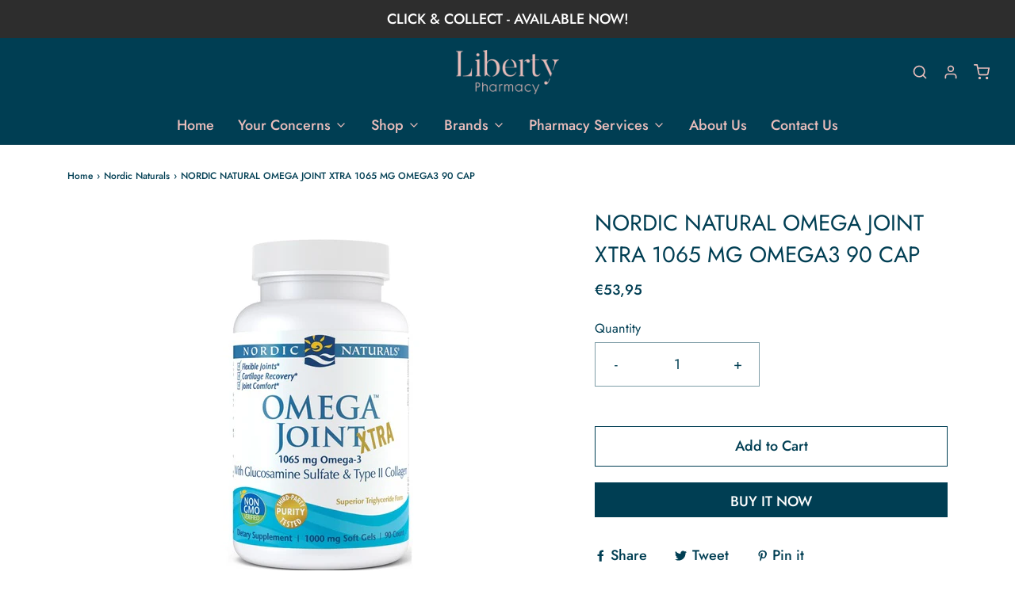

--- FILE ---
content_type: text/html; charset=utf-8
request_url: https://libertypharmacy.ie/collections/nordic-naturals-1/products/nordic-natural-omega-joint-xtra-1065-mg-omega3-90-cap
body_size: 21936
content:
<!DOCTYPE html>
<!--[if lt IE 7 ]><html class="no-js ie ie6" lang="en"> <![endif]-->
<!--[if IE 7 ]><html class="no-js ie ie7" lang="en"> <![endif]-->
<!--[if IE 8 ]><html class="no-js ie ie8" lang="en"> <![endif]-->
<!--[if (gte IE 9)|!(IE)]><!-->
<html class="no-js" lang="en">
<!--<![endif]-->
<head>
  <meta name="google-site-verification" content="zLulAQ_skIPm_C7343_m9XXC-UBWUKGe_lrDHkGdnVg" />

	<meta charset="utf-8">

	<!--[if lt IE 9]>
		<script src="//html5shim.googlecode.com/svn/trunk/html5.js"></script>
	<![endif]-->

	<title>
		NORDIC NATURAL OMEGA JOINT XTRA 1065 MG OMEGA3 90 CAP &ndash; Liberty Pharmacy Thurles
	</title>

	<script type="text/javascript">
		document.documentElement.className = document.documentElement.className.replace('no-js', 'js');
	</script>

	

	
		<meta name="viewport" content="width=device-width, initial-scale=1, maximum-scale=1, user-scalable=0" />
	

	<!-- /snippets/social-meta-tags.liquid -->




<meta property="og:site_name" content="Liberty Pharmacy Thurles">
<meta property="og:url" content="https://libertypharmacy.ie/products/nordic-natural-omega-joint-xtra-1065-mg-omega3-90-cap">
<meta property="og:title" content="NORDIC NATURAL OMEGA JOINT XTRA 1065 MG OMEGA3 90 CAP">
<meta property="og:type" content="product">
<meta property="og:description" content="Liberty Pharmacy Thurles">

  <meta property="og:price:amount" content="53,95">
  <meta property="og:price:currency" content="EUR">

<meta property="og:image" content="http://libertypharmacy.ie/cdn/shop/products/OmegaJoint_1200x1200.jpg?v=1610814196">
<meta property="og:image:secure_url" content="https://libertypharmacy.ie/cdn/shop/products/OmegaJoint_1200x1200.jpg?v=1610814196">


<meta name="twitter:card" content="summary_large_image">
<meta name="twitter:title" content="NORDIC NATURAL OMEGA JOINT XTRA 1065 MG OMEGA3 90 CAP">
<meta name="twitter:description" content="Liberty Pharmacy Thurles">

	<style>
/*============================================================================
  Typography
==============================================================================*/





@font-face {
  font-family: Jost;
  font-weight: 400;
  font-style: normal;
  src: url("//libertypharmacy.ie/cdn/fonts/jost/jost_n4.d47a1b6347ce4a4c9f437608011273009d91f2b7.woff2") format("woff2"),
       url("//libertypharmacy.ie/cdn/fonts/jost/jost_n4.791c46290e672b3f85c3d1c651ef2efa3819eadd.woff") format("woff");
}

@font-face {
  font-family: Jost;
  font-weight: 500;
  font-style: normal;
  src: url("//libertypharmacy.ie/cdn/fonts/jost/jost_n5.7c8497861ffd15f4e1284cd221f14658b0e95d61.woff2") format("woff2"),
       url("//libertypharmacy.ie/cdn/fonts/jost/jost_n5.fb6a06896db583cc2df5ba1b30d9c04383119dd9.woff") format("woff");
}

@font-face {
  font-family: Poppins;
  font-weight: 400;
  font-style: normal;
  src: url("//libertypharmacy.ie/cdn/fonts/poppins/poppins_n4.0ba78fa5af9b0e1a374041b3ceaadf0a43b41362.woff2") format("woff2"),
       url("//libertypharmacy.ie/cdn/fonts/poppins/poppins_n4.214741a72ff2596839fc9760ee7a770386cf16ca.woff") format("woff");
}




  @font-face {
  font-family: Jost;
  font-weight: 700;
  font-style: normal;
  src: url("//libertypharmacy.ie/cdn/fonts/jost/jost_n7.921dc18c13fa0b0c94c5e2517ffe06139c3615a3.woff2") format("woff2"),
       url("//libertypharmacy.ie/cdn/fonts/jost/jost_n7.cbfc16c98c1e195f46c536e775e4e959c5f2f22b.woff") format("woff");
}




  @font-face {
  font-family: Jost;
  font-weight: 500;
  font-style: italic;
  src: url("//libertypharmacy.ie/cdn/fonts/jost/jost_i5.a6c7dbde35f2b89f8461eacda9350127566e5d51.woff2") format("woff2"),
       url("//libertypharmacy.ie/cdn/fonts/jost/jost_i5.2b58baee736487eede6bcdb523ca85eea2418357.woff") format("woff");
}




  @font-face {
  font-family: Jost;
  font-weight: 700;
  font-style: italic;
  src: url("//libertypharmacy.ie/cdn/fonts/jost/jost_i7.d8201b854e41e19d7ed9b1a31fe4fe71deea6d3f.woff2") format("woff2"),
       url("//libertypharmacy.ie/cdn/fonts/jost/jost_i7.eae515c34e26b6c853efddc3fc0c552e0de63757.woff") format("woff");
}



/*============================================================================
  #General Variables
==============================================================================*/

:root {
  --page-background: #ffffff;

  --color-primary: #003e53;
  --disabled-color-primary: rgba(0, 62, 83, 0.5);
  --link-color: #003e53;
  --active-link-color: #003e53;

  --button-background-color: #003e53;
  --button-background-hover-color: #006375;
  --button-background-hover-color-lighten: #00798f;
  --button-text-color: #ffffff;

  --sale-color: #003e53;
  --sale-text-color: #ffffff;
  --sale-color-faint: rgba(0, 62, 83, 0.1);
  --sold-out-color: #003e53;
  --sold-out-text-color: #ffffff;

  --header-background: #003e53;
  --header-text: #eabebc;
  --header-border-color: rgba(234, 190, 188, 0.1);
  --header-hover-background-color: rgba(234, 190, 188, 0.1);
  --header-overlay-text: #003e53;

  --sticky-header-background: #003e53;
  --sticky-header-text: #eabebc;
  --sticky-header-border: rgba(234, 190, 188, 0.1);

  --mobile-menu-text: #ffffff;
  --mobile-menu-background: #003e53;
  --mobile-menu-border-color: rgba(255, 255, 255, 0.5);

  --footer-background: #003e53;
  --footer-text: #ffffff;
  --footer-hover-background-color: rgba(255, 255, 255, 0.1);


  --pop-up-text: #003e53;
  --pop-up-background: #eabebc;

  --secondary-color: rgba(0, 0, 0, 1) !default;
  --select-padding: 5px;
  --select-radius: 2px !default;

  --border-color: rgba(0, 62, 83, 0.5);
  --border-color-subtle: rgba(0, 62, 83, 0.1);
  --border-color-subtle-darken: #002b39;

  --color-scheme-light-background: #f3f3f3;
  --color-scheme-light-text: #414141;
  --color-scheme-light-text-lighten: #4e4e4e;
  --color-scheme-light-input-hover: rgba(65, 65, 65, 0.1);

  --color-scheme-accent-background: #eabebc;
  --color-scheme-accent-text: #003e53;
  --color-scheme-accent-text-lighten: #00516d;
  --color-scheme-accent-input-hover: rgba(0, 62, 83, 0.1);

  --color-scheme-dark-background: #003e53;
  --color-scheme-dark-text: #eabebc;
  --color-scheme-dark-text-darken: #e4aba9;
  --color-scheme-dark-input-hover: rgba(234, 190, 188, 0.1);

  --header-font-stack: Jost, sans-serif;
  --header-font-weight: 400;
  --header-font-style: normal;
  --header-font-transform: none;

  
  --header-letter-spacing: normal;
  

  --body-font-stack: Jost, sans-serif;
  --body-font-weight: 500;
  --body-font-style: normal;
  --body-font-size-int: 18;
  --body-font-size: 18px;

  --subheading-font-stack: Poppins, sans-serif;
  --subheading-font-weight: 400;
  --subheading-font-style: normal;
  --subheading-font-transform: none;
  --subheading-case: none;

  
  --heading-base: 40;
  --subheading-base: 14;
  --product-titles: 28;
  --subpage-header: 28;
  --subpage-header-px: 28px;
  --subpage-header-line-height: 40px;
  --heading-font-size: 40px;
  --heading-line-height: 52px;
  --subheading-font-size: 14px;
  --subheading-line-height: 18px;
  

  --subheading-2-font-size: 0px;
  --subheading-2-line-height: 0px;

  --color-image-overlay: #003e53;
  --color-image-overlay-text: #ffffff;
  --image-overlay-opacity: calc(0 / 100);

  --flexslider-icon-eot: //libertypharmacy.ie/cdn/shop/t/4/assets/flexslider-icon.eot?v=70838442330258149421601565930;
  --flexslider-icon-eot-ie: //libertypharmacy.ie/cdn/shop/t/4/assets/flexslider-icon.eot%23iefix?428;
  --flexslider-icon-woff: //libertypharmacy.ie/cdn/shop/t/4/assets/flexslider-icon.eot?v=70838442330258149421601565930;
  --flexslider-icon-ttf: //libertypharmacy.ie/cdn/shop/t/4/assets/flexslider-icon.eot?v=70838442330258149421601565930;
  --flexslider-icon-svg: //libertypharmacy.ie/cdn/shop/t/4/assets/flexslider-icon.eot?v=70838442330258149421601565930;

  --delete-button-png: //libertypharmacy.ie/cdn/shop/t/4/assets/delete.png?428;
  --loader-svg: //libertypharmacy.ie/cdn/shop/t/4/assets/loader.svg?v=119822953187440061741601565932;

  
  --mobile-menu-link-transform: none;
  --mobile-menu-link-letter-spacing: 0;
  

  
  --buttons-transform: none;
  --buttons-letter-spacing: 0;
  

  
    --button-font-family: var(--body-font-stack);
    --button-font-weight: var(--body-font-weight);
    --button-font-style: var(--body-font-style);
    --button-font-size: var(--body-font-size);
  

  
    --button-font-size-int: var(--body-font-size-int);
  

  
    --subheading-letter-spacing: normal;
  

  
    --nav-font-family: var(--body-font-stack);
    --nav-font-weight: var(--body-font-weight);
    --nav-font-style: var(--body-font-style);
  

  
    --nav-text-transform: none;
    --nav-letter-spacing: 0;
  

  
    --nav-font-size-int: var(--body-font-size-int);
  

  --text-advert-divider-color: #d3f4ff;
  --text-advert-border-bottom-color: #ffffff;

  --password-text-color: #000000;
  --password-error-background: #feebeb;
  --password-error-text: #7e1412;
  --password-login-background: #111111;
  --password-login-text: #b8b8b8;
  --password-btn-text: #ffffff;
  --password-btn-background: #000000;
  --password-btn-background-success: #4caf50;
}
</style>


	<link rel="canonical" href="https://libertypharmacy.ie/products/nordic-natural-omega-joint-xtra-1065-mg-omega3-90-cap" />

	<!-- CSS -->
	<link href="//libertypharmacy.ie/cdn/shop/t/4/assets/theme.min.css?v=163588788750629191681601565936" rel="stylesheet" type="text/css" media="all" />
	<link href="//libertypharmacy.ie/cdn/shop/t/4/assets/custom.css?v=60929843993882887651601565927" rel="stylesheet" type="text/css" media="all" />

	



	
		<link rel="shortcut icon" href="//libertypharmacy.ie/cdn/shop/files/LP_Stamp_Primary_Logo_RGB_32x32.png?v=1614304661" type="image/png">
	

	<link rel="sitemap" type="application/xml" title="Sitemap" href="/sitemap.xml" />

	<script>window.performance && window.performance.mark && window.performance.mark('shopify.content_for_header.start');</script><meta id="shopify-digital-wallet" name="shopify-digital-wallet" content="/48718905494/digital_wallets/dialog">
<link rel="alternate" type="application/json+oembed" href="https://libertypharmacy.ie/products/nordic-natural-omega-joint-xtra-1065-mg-omega3-90-cap.oembed">
<script async="async" src="/checkouts/internal/preloads.js?locale=en-IE"></script>
<script id="shopify-features" type="application/json">{"accessToken":"98e258b7202a984aeedf5802e3863f16","betas":["rich-media-storefront-analytics"],"domain":"libertypharmacy.ie","predictiveSearch":true,"shopId":48718905494,"locale":"en"}</script>
<script>var Shopify = Shopify || {};
Shopify.shop = "liberty-pharmacy-thurles.myshopify.com";
Shopify.locale = "en";
Shopify.currency = {"active":"EUR","rate":"1.0"};
Shopify.country = "IE";
Shopify.theme = {"name":"WeTheme - Copy of Envy 01.10.20 - Safari video fix","id":113555964054,"schema_name":"Envy","schema_version":"26.3.0","theme_store_id":411,"role":"main"};
Shopify.theme.handle = "null";
Shopify.theme.style = {"id":null,"handle":null};
Shopify.cdnHost = "libertypharmacy.ie/cdn";
Shopify.routes = Shopify.routes || {};
Shopify.routes.root = "/";</script>
<script type="module">!function(o){(o.Shopify=o.Shopify||{}).modules=!0}(window);</script>
<script>!function(o){function n(){var o=[];function n(){o.push(Array.prototype.slice.apply(arguments))}return n.q=o,n}var t=o.Shopify=o.Shopify||{};t.loadFeatures=n(),t.autoloadFeatures=n()}(window);</script>
<script id="shop-js-analytics" type="application/json">{"pageType":"product"}</script>
<script defer="defer" async type="module" src="//libertypharmacy.ie/cdn/shopifycloud/shop-js/modules/v2/client.init-shop-cart-sync_C5BV16lS.en.esm.js"></script>
<script defer="defer" async type="module" src="//libertypharmacy.ie/cdn/shopifycloud/shop-js/modules/v2/chunk.common_CygWptCX.esm.js"></script>
<script type="module">
  await import("//libertypharmacy.ie/cdn/shopifycloud/shop-js/modules/v2/client.init-shop-cart-sync_C5BV16lS.en.esm.js");
await import("//libertypharmacy.ie/cdn/shopifycloud/shop-js/modules/v2/chunk.common_CygWptCX.esm.js");

  window.Shopify.SignInWithShop?.initShopCartSync?.({"fedCMEnabled":true,"windoidEnabled":true});

</script>
<script id="__st">var __st={"a":48718905494,"offset":0,"reqid":"c01ee391-b00e-4519-96f8-1a1558a4d558-1768657323","pageurl":"libertypharmacy.ie\/collections\/nordic-naturals-1\/products\/nordic-natural-omega-joint-xtra-1065-mg-omega3-90-cap","u":"8b157813c0f7","p":"product","rtyp":"product","rid":5896519221398};</script>
<script>window.ShopifyPaypalV4VisibilityTracking = true;</script>
<script id="captcha-bootstrap">!function(){'use strict';const t='contact',e='account',n='new_comment',o=[[t,t],['blogs',n],['comments',n],[t,'customer']],c=[[e,'customer_login'],[e,'guest_login'],[e,'recover_customer_password'],[e,'create_customer']],r=t=>t.map((([t,e])=>`form[action*='/${t}']:not([data-nocaptcha='true']) input[name='form_type'][value='${e}']`)).join(','),a=t=>()=>t?[...document.querySelectorAll(t)].map((t=>t.form)):[];function s(){const t=[...o],e=r(t);return a(e)}const i='password',u='form_key',d=['recaptcha-v3-token','g-recaptcha-response','h-captcha-response',i],f=()=>{try{return window.sessionStorage}catch{return}},m='__shopify_v',_=t=>t.elements[u];function p(t,e,n=!1){try{const o=window.sessionStorage,c=JSON.parse(o.getItem(e)),{data:r}=function(t){const{data:e,action:n}=t;return t[m]||n?{data:e,action:n}:{data:t,action:n}}(c);for(const[e,n]of Object.entries(r))t.elements[e]&&(t.elements[e].value=n);n&&o.removeItem(e)}catch(o){console.error('form repopulation failed',{error:o})}}const l='form_type',E='cptcha';function T(t){t.dataset[E]=!0}const w=window,h=w.document,L='Shopify',v='ce_forms',y='captcha';let A=!1;((t,e)=>{const n=(g='f06e6c50-85a8-45c8-87d0-21a2b65856fe',I='https://cdn.shopify.com/shopifycloud/storefront-forms-hcaptcha/ce_storefront_forms_captcha_hcaptcha.v1.5.2.iife.js',D={infoText:'Protected by hCaptcha',privacyText:'Privacy',termsText:'Terms'},(t,e,n)=>{const o=w[L][v],c=o.bindForm;if(c)return c(t,g,e,D).then(n);var r;o.q.push([[t,g,e,D],n]),r=I,A||(h.body.append(Object.assign(h.createElement('script'),{id:'captcha-provider',async:!0,src:r})),A=!0)});var g,I,D;w[L]=w[L]||{},w[L][v]=w[L][v]||{},w[L][v].q=[],w[L][y]=w[L][y]||{},w[L][y].protect=function(t,e){n(t,void 0,e),T(t)},Object.freeze(w[L][y]),function(t,e,n,w,h,L){const[v,y,A,g]=function(t,e,n){const i=e?o:[],u=t?c:[],d=[...i,...u],f=r(d),m=r(i),_=r(d.filter((([t,e])=>n.includes(e))));return[a(f),a(m),a(_),s()]}(w,h,L),I=t=>{const e=t.target;return e instanceof HTMLFormElement?e:e&&e.form},D=t=>v().includes(t);t.addEventListener('submit',(t=>{const e=I(t);if(!e)return;const n=D(e)&&!e.dataset.hcaptchaBound&&!e.dataset.recaptchaBound,o=_(e),c=g().includes(e)&&(!o||!o.value);(n||c)&&t.preventDefault(),c&&!n&&(function(t){try{if(!f())return;!function(t){const e=f();if(!e)return;const n=_(t);if(!n)return;const o=n.value;o&&e.removeItem(o)}(t);const e=Array.from(Array(32),(()=>Math.random().toString(36)[2])).join('');!function(t,e){_(t)||t.append(Object.assign(document.createElement('input'),{type:'hidden',name:u})),t.elements[u].value=e}(t,e),function(t,e){const n=f();if(!n)return;const o=[...t.querySelectorAll(`input[type='${i}']`)].map((({name:t})=>t)),c=[...d,...o],r={};for(const[a,s]of new FormData(t).entries())c.includes(a)||(r[a]=s);n.setItem(e,JSON.stringify({[m]:1,action:t.action,data:r}))}(t,e)}catch(e){console.error('failed to persist form',e)}}(e),e.submit())}));const S=(t,e)=>{t&&!t.dataset[E]&&(n(t,e.some((e=>e===t))),T(t))};for(const o of['focusin','change'])t.addEventListener(o,(t=>{const e=I(t);D(e)&&S(e,y())}));const B=e.get('form_key'),M=e.get(l),P=B&&M;t.addEventListener('DOMContentLoaded',(()=>{const t=y();if(P)for(const e of t)e.elements[l].value===M&&p(e,B);[...new Set([...A(),...v().filter((t=>'true'===t.dataset.shopifyCaptcha))])].forEach((e=>S(e,t)))}))}(h,new URLSearchParams(w.location.search),n,t,e,['guest_login'])})(!0,!0)}();</script>
<script integrity="sha256-4kQ18oKyAcykRKYeNunJcIwy7WH5gtpwJnB7kiuLZ1E=" data-source-attribution="shopify.loadfeatures" defer="defer" src="//libertypharmacy.ie/cdn/shopifycloud/storefront/assets/storefront/load_feature-a0a9edcb.js" crossorigin="anonymous"></script>
<script data-source-attribution="shopify.dynamic_checkout.dynamic.init">var Shopify=Shopify||{};Shopify.PaymentButton=Shopify.PaymentButton||{isStorefrontPortableWallets:!0,init:function(){window.Shopify.PaymentButton.init=function(){};var t=document.createElement("script");t.src="https://libertypharmacy.ie/cdn/shopifycloud/portable-wallets/latest/portable-wallets.en.js",t.type="module",document.head.appendChild(t)}};
</script>
<script data-source-attribution="shopify.dynamic_checkout.buyer_consent">
  function portableWalletsHideBuyerConsent(e){var t=document.getElementById("shopify-buyer-consent"),n=document.getElementById("shopify-subscription-policy-button");t&&n&&(t.classList.add("hidden"),t.setAttribute("aria-hidden","true"),n.removeEventListener("click",e))}function portableWalletsShowBuyerConsent(e){var t=document.getElementById("shopify-buyer-consent"),n=document.getElementById("shopify-subscription-policy-button");t&&n&&(t.classList.remove("hidden"),t.removeAttribute("aria-hidden"),n.addEventListener("click",e))}window.Shopify?.PaymentButton&&(window.Shopify.PaymentButton.hideBuyerConsent=portableWalletsHideBuyerConsent,window.Shopify.PaymentButton.showBuyerConsent=portableWalletsShowBuyerConsent);
</script>
<script>
  function portableWalletsCleanup(e){e&&e.src&&console.error("Failed to load portable wallets script "+e.src);var t=document.querySelectorAll("shopify-accelerated-checkout .shopify-payment-button__skeleton, shopify-accelerated-checkout-cart .wallet-cart-button__skeleton"),e=document.getElementById("shopify-buyer-consent");for(let e=0;e<t.length;e++)t[e].remove();e&&e.remove()}function portableWalletsNotLoadedAsModule(e){e instanceof ErrorEvent&&"string"==typeof e.message&&e.message.includes("import.meta")&&"string"==typeof e.filename&&e.filename.includes("portable-wallets")&&(window.removeEventListener("error",portableWalletsNotLoadedAsModule),window.Shopify.PaymentButton.failedToLoad=e,"loading"===document.readyState?document.addEventListener("DOMContentLoaded",window.Shopify.PaymentButton.init):window.Shopify.PaymentButton.init())}window.addEventListener("error",portableWalletsNotLoadedAsModule);
</script>

<script type="module" src="https://libertypharmacy.ie/cdn/shopifycloud/portable-wallets/latest/portable-wallets.en.js" onError="portableWalletsCleanup(this)" crossorigin="anonymous"></script>
<script nomodule>
  document.addEventListener("DOMContentLoaded", portableWalletsCleanup);
</script>

<link id="shopify-accelerated-checkout-styles" rel="stylesheet" media="screen" href="https://libertypharmacy.ie/cdn/shopifycloud/portable-wallets/latest/accelerated-checkout-backwards-compat.css" crossorigin="anonymous">
<style id="shopify-accelerated-checkout-cart">
        #shopify-buyer-consent {
  margin-top: 1em;
  display: inline-block;
  width: 100%;
}

#shopify-buyer-consent.hidden {
  display: none;
}

#shopify-subscription-policy-button {
  background: none;
  border: none;
  padding: 0;
  text-decoration: underline;
  font-size: inherit;
  cursor: pointer;
}

#shopify-subscription-policy-button::before {
  box-shadow: none;
}

      </style>

<script>window.performance && window.performance.mark && window.performance.mark('shopify.content_for_header.end');</script>

	<script type="text/javascript">
	window.lazySizesConfig = window.lazySizesConfig || {};
	window.lazySizesConfig.rias = window.lazySizesConfig.rias || {};

	// configure available widths to replace with the {width} placeholder
	window.lazySizesConfig.rias.widths = [150, 300, 600, 900, 1200, 1500, 1800, 2100];

	window.wetheme = {
		name: 'Envy',
	};
	</script>

	

	<script type="module" src="//libertypharmacy.ie/cdn/shop/t/4/assets/theme.js?v=136621724448500115381601566042"></script>
	<script nomodule src="//libertypharmacy.ie/cdn/shop/t/4/assets/theme.legacy.min.js?v=120320487855529635621601565936"></script>
<link href="https://monorail-edge.shopifysvc.com" rel="dns-prefetch">
<script>(function(){if ("sendBeacon" in navigator && "performance" in window) {try {var session_token_from_headers = performance.getEntriesByType('navigation')[0].serverTiming.find(x => x.name == '_s').description;} catch {var session_token_from_headers = undefined;}var session_cookie_matches = document.cookie.match(/_shopify_s=([^;]*)/);var session_token_from_cookie = session_cookie_matches && session_cookie_matches.length === 2 ? session_cookie_matches[1] : "";var session_token = session_token_from_headers || session_token_from_cookie || "";function handle_abandonment_event(e) {var entries = performance.getEntries().filter(function(entry) {return /monorail-edge.shopifysvc.com/.test(entry.name);});if (!window.abandonment_tracked && entries.length === 0) {window.abandonment_tracked = true;var currentMs = Date.now();var navigation_start = performance.timing.navigationStart;var payload = {shop_id: 48718905494,url: window.location.href,navigation_start,duration: currentMs - navigation_start,session_token,page_type: "product"};window.navigator.sendBeacon("https://monorail-edge.shopifysvc.com/v1/produce", JSON.stringify({schema_id: "online_store_buyer_site_abandonment/1.1",payload: payload,metadata: {event_created_at_ms: currentMs,event_sent_at_ms: currentMs}}));}}window.addEventListener('pagehide', handle_abandonment_event);}}());</script>
<script id="web-pixels-manager-setup">(function e(e,d,r,n,o){if(void 0===o&&(o={}),!Boolean(null===(a=null===(i=window.Shopify)||void 0===i?void 0:i.analytics)||void 0===a?void 0:a.replayQueue)){var i,a;window.Shopify=window.Shopify||{};var t=window.Shopify;t.analytics=t.analytics||{};var s=t.analytics;s.replayQueue=[],s.publish=function(e,d,r){return s.replayQueue.push([e,d,r]),!0};try{self.performance.mark("wpm:start")}catch(e){}var l=function(){var e={modern:/Edge?\/(1{2}[4-9]|1[2-9]\d|[2-9]\d{2}|\d{4,})\.\d+(\.\d+|)|Firefox\/(1{2}[4-9]|1[2-9]\d|[2-9]\d{2}|\d{4,})\.\d+(\.\d+|)|Chrom(ium|e)\/(9{2}|\d{3,})\.\d+(\.\d+|)|(Maci|X1{2}).+ Version\/(15\.\d+|(1[6-9]|[2-9]\d|\d{3,})\.\d+)([,.]\d+|)( \(\w+\)|)( Mobile\/\w+|) Safari\/|Chrome.+OPR\/(9{2}|\d{3,})\.\d+\.\d+|(CPU[ +]OS|iPhone[ +]OS|CPU[ +]iPhone|CPU IPhone OS|CPU iPad OS)[ +]+(15[._]\d+|(1[6-9]|[2-9]\d|\d{3,})[._]\d+)([._]\d+|)|Android:?[ /-](13[3-9]|1[4-9]\d|[2-9]\d{2}|\d{4,})(\.\d+|)(\.\d+|)|Android.+Firefox\/(13[5-9]|1[4-9]\d|[2-9]\d{2}|\d{4,})\.\d+(\.\d+|)|Android.+Chrom(ium|e)\/(13[3-9]|1[4-9]\d|[2-9]\d{2}|\d{4,})\.\d+(\.\d+|)|SamsungBrowser\/([2-9]\d|\d{3,})\.\d+/,legacy:/Edge?\/(1[6-9]|[2-9]\d|\d{3,})\.\d+(\.\d+|)|Firefox\/(5[4-9]|[6-9]\d|\d{3,})\.\d+(\.\d+|)|Chrom(ium|e)\/(5[1-9]|[6-9]\d|\d{3,})\.\d+(\.\d+|)([\d.]+$|.*Safari\/(?![\d.]+ Edge\/[\d.]+$))|(Maci|X1{2}).+ Version\/(10\.\d+|(1[1-9]|[2-9]\d|\d{3,})\.\d+)([,.]\d+|)( \(\w+\)|)( Mobile\/\w+|) Safari\/|Chrome.+OPR\/(3[89]|[4-9]\d|\d{3,})\.\d+\.\d+|(CPU[ +]OS|iPhone[ +]OS|CPU[ +]iPhone|CPU IPhone OS|CPU iPad OS)[ +]+(10[._]\d+|(1[1-9]|[2-9]\d|\d{3,})[._]\d+)([._]\d+|)|Android:?[ /-](13[3-9]|1[4-9]\d|[2-9]\d{2}|\d{4,})(\.\d+|)(\.\d+|)|Mobile Safari.+OPR\/([89]\d|\d{3,})\.\d+\.\d+|Android.+Firefox\/(13[5-9]|1[4-9]\d|[2-9]\d{2}|\d{4,})\.\d+(\.\d+|)|Android.+Chrom(ium|e)\/(13[3-9]|1[4-9]\d|[2-9]\d{2}|\d{4,})\.\d+(\.\d+|)|Android.+(UC? ?Browser|UCWEB|U3)[ /]?(15\.([5-9]|\d{2,})|(1[6-9]|[2-9]\d|\d{3,})\.\d+)\.\d+|SamsungBrowser\/(5\.\d+|([6-9]|\d{2,})\.\d+)|Android.+MQ{2}Browser\/(14(\.(9|\d{2,})|)|(1[5-9]|[2-9]\d|\d{3,})(\.\d+|))(\.\d+|)|K[Aa][Ii]OS\/(3\.\d+|([4-9]|\d{2,})\.\d+)(\.\d+|)/},d=e.modern,r=e.legacy,n=navigator.userAgent;return n.match(d)?"modern":n.match(r)?"legacy":"unknown"}(),u="modern"===l?"modern":"legacy",c=(null!=n?n:{modern:"",legacy:""})[u],f=function(e){return[e.baseUrl,"/wpm","/b",e.hashVersion,"modern"===e.buildTarget?"m":"l",".js"].join("")}({baseUrl:d,hashVersion:r,buildTarget:u}),m=function(e){var d=e.version,r=e.bundleTarget,n=e.surface,o=e.pageUrl,i=e.monorailEndpoint;return{emit:function(e){var a=e.status,t=e.errorMsg,s=(new Date).getTime(),l=JSON.stringify({metadata:{event_sent_at_ms:s},events:[{schema_id:"web_pixels_manager_load/3.1",payload:{version:d,bundle_target:r,page_url:o,status:a,surface:n,error_msg:t},metadata:{event_created_at_ms:s}}]});if(!i)return console&&console.warn&&console.warn("[Web Pixels Manager] No Monorail endpoint provided, skipping logging."),!1;try{return self.navigator.sendBeacon.bind(self.navigator)(i,l)}catch(e){}var u=new XMLHttpRequest;try{return u.open("POST",i,!0),u.setRequestHeader("Content-Type","text/plain"),u.send(l),!0}catch(e){return console&&console.warn&&console.warn("[Web Pixels Manager] Got an unhandled error while logging to Monorail."),!1}}}}({version:r,bundleTarget:l,surface:e.surface,pageUrl:self.location.href,monorailEndpoint:e.monorailEndpoint});try{o.browserTarget=l,function(e){var d=e.src,r=e.async,n=void 0===r||r,o=e.onload,i=e.onerror,a=e.sri,t=e.scriptDataAttributes,s=void 0===t?{}:t,l=document.createElement("script"),u=document.querySelector("head"),c=document.querySelector("body");if(l.async=n,l.src=d,a&&(l.integrity=a,l.crossOrigin="anonymous"),s)for(var f in s)if(Object.prototype.hasOwnProperty.call(s,f))try{l.dataset[f]=s[f]}catch(e){}if(o&&l.addEventListener("load",o),i&&l.addEventListener("error",i),u)u.appendChild(l);else{if(!c)throw new Error("Did not find a head or body element to append the script");c.appendChild(l)}}({src:f,async:!0,onload:function(){if(!function(){var e,d;return Boolean(null===(d=null===(e=window.Shopify)||void 0===e?void 0:e.analytics)||void 0===d?void 0:d.initialized)}()){var d=window.webPixelsManager.init(e)||void 0;if(d){var r=window.Shopify.analytics;r.replayQueue.forEach((function(e){var r=e[0],n=e[1],o=e[2];d.publishCustomEvent(r,n,o)})),r.replayQueue=[],r.publish=d.publishCustomEvent,r.visitor=d.visitor,r.initialized=!0}}},onerror:function(){return m.emit({status:"failed",errorMsg:"".concat(f," has failed to load")})},sri:function(e){var d=/^sha384-[A-Za-z0-9+/=]+$/;return"string"==typeof e&&d.test(e)}(c)?c:"",scriptDataAttributes:o}),m.emit({status:"loading"})}catch(e){m.emit({status:"failed",errorMsg:(null==e?void 0:e.message)||"Unknown error"})}}})({shopId: 48718905494,storefrontBaseUrl: "https://libertypharmacy.ie",extensionsBaseUrl: "https://extensions.shopifycdn.com/cdn/shopifycloud/web-pixels-manager",monorailEndpoint: "https://monorail-edge.shopifysvc.com/unstable/produce_batch",surface: "storefront-renderer",enabledBetaFlags: ["2dca8a86"],webPixelsConfigList: [{"id":"shopify-app-pixel","configuration":"{}","eventPayloadVersion":"v1","runtimeContext":"STRICT","scriptVersion":"0450","apiClientId":"shopify-pixel","type":"APP","privacyPurposes":["ANALYTICS","MARKETING"]},{"id":"shopify-custom-pixel","eventPayloadVersion":"v1","runtimeContext":"LAX","scriptVersion":"0450","apiClientId":"shopify-pixel","type":"CUSTOM","privacyPurposes":["ANALYTICS","MARKETING"]}],isMerchantRequest: false,initData: {"shop":{"name":"Liberty Pharmacy Thurles","paymentSettings":{"currencyCode":"EUR"},"myshopifyDomain":"liberty-pharmacy-thurles.myshopify.com","countryCode":"IE","storefrontUrl":"https:\/\/libertypharmacy.ie"},"customer":null,"cart":null,"checkout":null,"productVariants":[{"price":{"amount":53.95,"currencyCode":"EUR"},"product":{"title":"NORDIC NATURAL OMEGA JOINT XTRA 1065 MG OMEGA3 90 CAP","vendor":"Liberty Pharmacy Thurles","id":"5896519221398","untranslatedTitle":"NORDIC NATURAL OMEGA JOINT XTRA 1065 MG OMEGA3 90 CAP","url":"\/products\/nordic-natural-omega-joint-xtra-1065-mg-omega3-90-cap","type":""},"id":"36983709827222","image":{"src":"\/\/libertypharmacy.ie\/cdn\/shop\/products\/OmegaJoint.jpg?v=1610814196"},"sku":"NORD008","title":"Default Title","untranslatedTitle":"Default Title"}],"purchasingCompany":null},},"https://libertypharmacy.ie/cdn","fcfee988w5aeb613cpc8e4bc33m6693e112",{"modern":"","legacy":""},{"shopId":"48718905494","storefrontBaseUrl":"https:\/\/libertypharmacy.ie","extensionBaseUrl":"https:\/\/extensions.shopifycdn.com\/cdn\/shopifycloud\/web-pixels-manager","surface":"storefront-renderer","enabledBetaFlags":"[\"2dca8a86\"]","isMerchantRequest":"false","hashVersion":"fcfee988w5aeb613cpc8e4bc33m6693e112","publish":"custom","events":"[[\"page_viewed\",{}],[\"product_viewed\",{\"productVariant\":{\"price\":{\"amount\":53.95,\"currencyCode\":\"EUR\"},\"product\":{\"title\":\"NORDIC NATURAL OMEGA JOINT XTRA 1065 MG OMEGA3 90 CAP\",\"vendor\":\"Liberty Pharmacy Thurles\",\"id\":\"5896519221398\",\"untranslatedTitle\":\"NORDIC NATURAL OMEGA JOINT XTRA 1065 MG OMEGA3 90 CAP\",\"url\":\"\/products\/nordic-natural-omega-joint-xtra-1065-mg-omega3-90-cap\",\"type\":\"\"},\"id\":\"36983709827222\",\"image\":{\"src\":\"\/\/libertypharmacy.ie\/cdn\/shop\/products\/OmegaJoint.jpg?v=1610814196\"},\"sku\":\"NORD008\",\"title\":\"Default Title\",\"untranslatedTitle\":\"Default Title\"}}]]"});</script><script>
  window.ShopifyAnalytics = window.ShopifyAnalytics || {};
  window.ShopifyAnalytics.meta = window.ShopifyAnalytics.meta || {};
  window.ShopifyAnalytics.meta.currency = 'EUR';
  var meta = {"product":{"id":5896519221398,"gid":"gid:\/\/shopify\/Product\/5896519221398","vendor":"Liberty Pharmacy Thurles","type":"","handle":"nordic-natural-omega-joint-xtra-1065-mg-omega3-90-cap","variants":[{"id":36983709827222,"price":5395,"name":"NORDIC NATURAL OMEGA JOINT XTRA 1065 MG OMEGA3 90 CAP","public_title":null,"sku":"NORD008"}],"remote":false},"page":{"pageType":"product","resourceType":"product","resourceId":5896519221398,"requestId":"c01ee391-b00e-4519-96f8-1a1558a4d558-1768657323"}};
  for (var attr in meta) {
    window.ShopifyAnalytics.meta[attr] = meta[attr];
  }
</script>
<script class="analytics">
  (function () {
    var customDocumentWrite = function(content) {
      var jquery = null;

      if (window.jQuery) {
        jquery = window.jQuery;
      } else if (window.Checkout && window.Checkout.$) {
        jquery = window.Checkout.$;
      }

      if (jquery) {
        jquery('body').append(content);
      }
    };

    var hasLoggedConversion = function(token) {
      if (token) {
        return document.cookie.indexOf('loggedConversion=' + token) !== -1;
      }
      return false;
    }

    var setCookieIfConversion = function(token) {
      if (token) {
        var twoMonthsFromNow = new Date(Date.now());
        twoMonthsFromNow.setMonth(twoMonthsFromNow.getMonth() + 2);

        document.cookie = 'loggedConversion=' + token + '; expires=' + twoMonthsFromNow;
      }
    }

    var trekkie = window.ShopifyAnalytics.lib = window.trekkie = window.trekkie || [];
    if (trekkie.integrations) {
      return;
    }
    trekkie.methods = [
      'identify',
      'page',
      'ready',
      'track',
      'trackForm',
      'trackLink'
    ];
    trekkie.factory = function(method) {
      return function() {
        var args = Array.prototype.slice.call(arguments);
        args.unshift(method);
        trekkie.push(args);
        return trekkie;
      };
    };
    for (var i = 0; i < trekkie.methods.length; i++) {
      var key = trekkie.methods[i];
      trekkie[key] = trekkie.factory(key);
    }
    trekkie.load = function(config) {
      trekkie.config = config || {};
      trekkie.config.initialDocumentCookie = document.cookie;
      var first = document.getElementsByTagName('script')[0];
      var script = document.createElement('script');
      script.type = 'text/javascript';
      script.onerror = function(e) {
        var scriptFallback = document.createElement('script');
        scriptFallback.type = 'text/javascript';
        scriptFallback.onerror = function(error) {
                var Monorail = {
      produce: function produce(monorailDomain, schemaId, payload) {
        var currentMs = new Date().getTime();
        var event = {
          schema_id: schemaId,
          payload: payload,
          metadata: {
            event_created_at_ms: currentMs,
            event_sent_at_ms: currentMs
          }
        };
        return Monorail.sendRequest("https://" + monorailDomain + "/v1/produce", JSON.stringify(event));
      },
      sendRequest: function sendRequest(endpointUrl, payload) {
        // Try the sendBeacon API
        if (window && window.navigator && typeof window.navigator.sendBeacon === 'function' && typeof window.Blob === 'function' && !Monorail.isIos12()) {
          var blobData = new window.Blob([payload], {
            type: 'text/plain'
          });

          if (window.navigator.sendBeacon(endpointUrl, blobData)) {
            return true;
          } // sendBeacon was not successful

        } // XHR beacon

        var xhr = new XMLHttpRequest();

        try {
          xhr.open('POST', endpointUrl);
          xhr.setRequestHeader('Content-Type', 'text/plain');
          xhr.send(payload);
        } catch (e) {
          console.log(e);
        }

        return false;
      },
      isIos12: function isIos12() {
        return window.navigator.userAgent.lastIndexOf('iPhone; CPU iPhone OS 12_') !== -1 || window.navigator.userAgent.lastIndexOf('iPad; CPU OS 12_') !== -1;
      }
    };
    Monorail.produce('monorail-edge.shopifysvc.com',
      'trekkie_storefront_load_errors/1.1',
      {shop_id: 48718905494,
      theme_id: 113555964054,
      app_name: "storefront",
      context_url: window.location.href,
      source_url: "//libertypharmacy.ie/cdn/s/trekkie.storefront.cd680fe47e6c39ca5d5df5f0a32d569bc48c0f27.min.js"});

        };
        scriptFallback.async = true;
        scriptFallback.src = '//libertypharmacy.ie/cdn/s/trekkie.storefront.cd680fe47e6c39ca5d5df5f0a32d569bc48c0f27.min.js';
        first.parentNode.insertBefore(scriptFallback, first);
      };
      script.async = true;
      script.src = '//libertypharmacy.ie/cdn/s/trekkie.storefront.cd680fe47e6c39ca5d5df5f0a32d569bc48c0f27.min.js';
      first.parentNode.insertBefore(script, first);
    };
    trekkie.load(
      {"Trekkie":{"appName":"storefront","development":false,"defaultAttributes":{"shopId":48718905494,"isMerchantRequest":null,"themeId":113555964054,"themeCityHash":"5675264137330706169","contentLanguage":"en","currency":"EUR","eventMetadataId":"72611398-5480-4707-a500-ef1c8a10b6ee"},"isServerSideCookieWritingEnabled":true,"monorailRegion":"shop_domain","enabledBetaFlags":["65f19447"]},"Session Attribution":{},"S2S":{"facebookCapiEnabled":false,"source":"trekkie-storefront-renderer","apiClientId":580111}}
    );

    var loaded = false;
    trekkie.ready(function() {
      if (loaded) return;
      loaded = true;

      window.ShopifyAnalytics.lib = window.trekkie;

      var originalDocumentWrite = document.write;
      document.write = customDocumentWrite;
      try { window.ShopifyAnalytics.merchantGoogleAnalytics.call(this); } catch(error) {};
      document.write = originalDocumentWrite;

      window.ShopifyAnalytics.lib.page(null,{"pageType":"product","resourceType":"product","resourceId":5896519221398,"requestId":"c01ee391-b00e-4519-96f8-1a1558a4d558-1768657323","shopifyEmitted":true});

      var match = window.location.pathname.match(/checkouts\/(.+)\/(thank_you|post_purchase)/)
      var token = match? match[1]: undefined;
      if (!hasLoggedConversion(token)) {
        setCookieIfConversion(token);
        window.ShopifyAnalytics.lib.track("Viewed Product",{"currency":"EUR","variantId":36983709827222,"productId":5896519221398,"productGid":"gid:\/\/shopify\/Product\/5896519221398","name":"NORDIC NATURAL OMEGA JOINT XTRA 1065 MG OMEGA3 90 CAP","price":"53.95","sku":"NORD008","brand":"Liberty Pharmacy Thurles","variant":null,"category":"","nonInteraction":true,"remote":false},undefined,undefined,{"shopifyEmitted":true});
      window.ShopifyAnalytics.lib.track("monorail:\/\/trekkie_storefront_viewed_product\/1.1",{"currency":"EUR","variantId":36983709827222,"productId":5896519221398,"productGid":"gid:\/\/shopify\/Product\/5896519221398","name":"NORDIC NATURAL OMEGA JOINT XTRA 1065 MG OMEGA3 90 CAP","price":"53.95","sku":"NORD008","brand":"Liberty Pharmacy Thurles","variant":null,"category":"","nonInteraction":true,"remote":false,"referer":"https:\/\/libertypharmacy.ie\/collections\/nordic-naturals-1\/products\/nordic-natural-omega-joint-xtra-1065-mg-omega3-90-cap"});
      }
    });


        var eventsListenerScript = document.createElement('script');
        eventsListenerScript.async = true;
        eventsListenerScript.src = "//libertypharmacy.ie/cdn/shopifycloud/storefront/assets/shop_events_listener-3da45d37.js";
        document.getElementsByTagName('head')[0].appendChild(eventsListenerScript);

})();</script>
<script
  defer
  src="https://libertypharmacy.ie/cdn/shopifycloud/perf-kit/shopify-perf-kit-3.0.4.min.js"
  data-application="storefront-renderer"
  data-shop-id="48718905494"
  data-render-region="gcp-us-east1"
  data-page-type="product"
  data-theme-instance-id="113555964054"
  data-theme-name="Envy"
  data-theme-version="26.3.0"
  data-monorail-region="shop_domain"
  data-resource-timing-sampling-rate="10"
  data-shs="true"
  data-shs-beacon="true"
  data-shs-export-with-fetch="true"
  data-shs-logs-sample-rate="1"
  data-shs-beacon-endpoint="https://libertypharmacy.ie/api/collect"
></script>
</head>

<body id="nordic-natural-omega-joint-xtra-1065-mg-omega3-90-cap" class="page-title--nordic-natural-omega-joint-xtra-1065-mg-omega3-90-cap template-product flexbox-wrapper">

	
		<form action="/cart" method="post" novalidate="" class="cart-drawer-form">
	<div id="cartSlideoutWrapper" class="envy-shopping-right slideout-panel-hidden cart-drawer-right">

		<div class="cart-drawer__top">
			<div class="cart-drawer__empty-div"></div>
			<h3 class="type-subheading type-subheading--1 wow fadeIn">
				<span class="cart-drawer--title">Your Cart</span>
			</h3>
			<a href="#" class="slide-menu cart-close-icon cart-menu-close"><i data-feather="x"></i></a>
		</div>

		<div class="cart-error-box"></div>

		<div class="cart-empty-box">
			Your basket is empty
		</div>

		<script type="application/template" id="cart-item-template">
			<div class="cart-item">
				<div class="cart-item-image--wrapper">
					<a class="cart-item-link" href="/product">
						<img
							class="cart-item-image"
							src="/product/image.jpg"
							alt=""
						/>
					</a>
				</div>
				<div class="cart-item-details--wrapper">
					<a href="/product" class="cart-item-link cart-item-details--product-title-wrapper">
						<span class="cart-item-product-title"></span>
						<span class="cart-item-variant-title hide"></span>
					</a>

						<div class="cart-item-price-wrapper">
							<span class="sr-only">Now</span>
							<span class="cart-item-price"></span>
							<span class="sr-only">Was</span>
							<span class="cart-item-price-original"></span>
							<span class="cart-item-price-per-unit"></span>
						</div>

						<ul class="order-discount--cart-list" aria-label="Discount"></ul>

						<div class="cart-item--quantity-remove-wrapper">
							<div class="cart-item--quantity-wrapper">
								<button type="button" class="cart-item-quantity-button cart-item-decrease" data-amount="-1" aria-label="Reduce item quantity by one">-</button>
								<input type="text" class="cart-item-quantity" min="1" pattern="[0-9]*" aria-label="quantity" />
								<button type="button" class="cart-item-quantity-button cart-item-increase" data-amount="1" aria-label="Increase item quantity by one">+</button>
							</div>

							<div class="cart-item-remove-button-container">
								<button type="button" id="cart-item-remove-button">Remove</button>
							</div>
					</div>

				</div>
			</div>
		</script>
		<script type="application/json" id="initial-cart">
			{"note":null,"attributes":{},"original_total_price":0,"total_price":0,"total_discount":0,"total_weight":0.0,"item_count":0,"items":[],"requires_shipping":false,"currency":"EUR","items_subtotal_price":0,"cart_level_discount_applications":[],"checkout_charge_amount":0}
		</script>

		<div class="cart-items"></div>

		<div class="ajax-cart--bottom-wrapper">

		

		

		<div class="ajax-cart--cart-discount">
			<div class="cart--order-discount-wrapper custom-font ajax-cart-discount-wrapper"></div>
		</div>

		<span class="cart-price-text type-subheading">Subtotal</span>

		<div class="ajax-cart--cart-original-price">
			<span class="cart-item-original-total-price"><span class="money">€0,00</span></span>
		</div>

		<div class="ajax-cart--total-price">
			<h5><span class="cart-total-price" id="cart-price"><span class="money">€0,00</span></span></h5>
		</div>

		<div class="slide-checkout-buttons">
			<button type="submit" name="checkout" class="btn cart-button-checkout">
				<span class="cart-button-checkout-text">Place your order</span>
				<div class="cart-button-checkout-spinner lds-dual-ring hide"></div>
			</button>
			
			
		</div>


		</div>

	</div>
</form>

	

	<div id="main-body">

		<div id="slideout-overlay"></div>

		<div id="shopify-section-announcement-bar" class="shopify-section">

  
  

  

    <style>
      .notification-bar{
        background-color: #2d2d2d;
        color: #ffffff;
      }

      .notification-bar a{
        color: #ffffff;
      }
    </style>

    <div class="notification-bar custom-font notification-bar--with-text">
      

      
        <div class="notification-bar__message">
        
          <p>CLICK &amp; COLLECT - AVAILABLE NOW!</p>
        
        </div>
      

      
    </div>

  




</div>
		<div id="shopify-section-header" class="shopify-section"><style>
  .site-header__logo-image img,
  .overlay-logo-image {
    width: 130px!important;
  }

  .logo-placement-within-wrapper--logo {
    width: 130px!important;
  }
  @media screen and (min-width: 992px) {
    .logo-placement-within-wrapper--logo {
      flex-basis: 130px!important;
    }
  }

  #main-navigation-wrapper.mega-menu-wrapper .mega-menu ul.nav li{
    padding-top: px;
    padding-bottom: px;
  }

  #site-header svg, .sticky-header-wrapper svg {
    height: 20px;
  }

  @media screen and (max-width: 768px) {
    #site-header svg, .sticky-header-wrapper svg {
        height: 24px;
    }
  }

</style>







<div class="header-wrapper" data-wetheme-section-type="header" data-wetheme-section-id="header">


<div class="sticky-header-wrapper">
  <div class="sticky-header-wrapper__inner">
    <div class="sticky-header-placer d-none d-md-block"></div>
    <div class="sticky-header-menu d-none d-md-block">
      
    </div>
    <div class="sticky-header-icons d-none d-md-flex">
      
    </div>
    <div class="sticky-header-search d-none d-md-block">
      
    </div>
    <div class="sticky-mobile-header d-md-none">
      
    </div>
  </div>
</div>


<div class="header-logo-wrapper" data-section-id="header" data-section-type="header-section">

<nav id="theme-menu" class="mobile-menu--wrapper slideout-panel-hidden">
  


<script type="application/json" id="mobile-menu-data">
{
    
        
        
        "0": {
            "level": 0,
            "url": "/",
            "title": "Home",
            "links": [
                
            ]
        }
        
    
        
        ,
        "1": {
            "level": 0,
            "url": "/blogs/news",
            "title": "Your Concerns",
            "links": [
                
                    "1--0",
                
                    "1--1"
                
            ]
        }
        
          
            , "1--0": {
            "level": 1,
            "url": "/collections/skincare/skincare",
            "title": "SKINCARE",
            "links": [
                
                    "1--0--0",
                
                    "1--0--1",
                
                    "1--0--2",
                
                    "1--0--3",
                
                    "1--0--4",
                
                    "1--0--5",
                
                    "1--0--6",
                
                    "1--0--7",
                
                    "1--0--8",
                
                    "1--0--9"
                
            ]
        }
        
        
        , "1--0--0": {
            "level": 2,
            "url": "/collections/fine-lines-wrinkles",
            "title": "Fine Lines \u0026 Wrinkles",
            "links": []
        }
        
        
        , "1--0--1": {
            "level": 2,
            "url": "/collections/rosacea-redness",
            "title": "Rosacea \/ Redness",
            "links": []
        }
        
        
        , "1--0--2": {
            "level": 2,
            "url": "/collections/dry-dehydrated-skin",
            "title": "Dry \/ Dehydrated Skin",
            "links": []
        }
        
        
        , "1--0--3": {
            "level": 2,
            "url": "/collections/sensitivity",
            "title": "Sensitivity",
            "links": []
        }
        
        
        , "1--0--4": {
            "level": 2,
            "url": "/collections/breakouts-oiliness",
            "title": "Breakouts \/ Oiliness",
            "links": []
        }
        
        
        , "1--0--5": {
            "level": 2,
            "url": "/collections/eczema-atopy-skin",
            "title": "Eczema \/ Atopy Skin",
            "links": []
        }
        
        
        , "1--0--6": {
            "level": 2,
            "url": "/collections/sun-damage-pigmentation",
            "title": "Sun Damage \/ Pigmentation",
            "links": []
        }
        
        
        , "1--0--7": {
            "level": 2,
            "url": "/collections/dullness",
            "title": "Dullness",
            "links": []
        }
        
        
        , "1--0--8": {
            "level": 2,
            "url": "/collections/pregnancy-skin",
            "title": "Pregnancy Skin",
            "links": []
        }
        
        
        , "1--0--9": {
            "level": 2,
            "url": "/collections/maskne",
            "title": "Maskne",
            "links": []
        }
        
        
          
            , "1--1": {
            "level": 1,
            "url": "/collections/wellbeing/wellbeing",
            "title": "WELLBEING",
            "links": [
                
                    "1--1--0",
                
                    "1--1--1",
                
                    "1--1--2",
                
                    "1--1--3",
                
                    "1--1--4",
                
                    "1--1--5",
                
                    "1--1--6",
                
                    "1--1--7",
                
                    "1--1--8",
                
                    "1--1--9",
                
                    "1--1--10"
                
            ]
        }
        
        
        , "1--1--0": {
            "level": 2,
            "url": "/collections/immune-support",
            "title": "Immune Support \u0026 Energy",
            "links": []
        }
        
        
        , "1--1--1": {
            "level": 2,
            "url": "/collections/digestive-health-probiotics",
            "title": "Digestive Health \u0026 Probiotics",
            "links": []
        }
        
        
        , "1--1--2": {
            "level": 2,
            "url": "/collections/heart-brain-health",
            "title": "Heart \u0026 Brain Health",
            "links": []
        }
        
        
        , "1--1--3": {
            "level": 2,
            "url": "/collections/joint-muscle-health",
            "title": "Joint \u0026 Muscle Health",
            "links": []
        }
        
        
        , "1--1--4": {
            "level": 2,
            "url": "/collections/stress-sleep",
            "title": "Stress \u0026 Sleep",
            "links": []
        }
        
        
        , "1--1--5": {
            "level": 2,
            "url": "/collections/menopause-support",
            "title": "Menopause Support",
            "links": []
        }
        
        
        , "1--1--6": {
            "level": 2,
            "url": "/collections/parent-child",
            "title": "Parent \u0026 Child",
            "links": []
        }
        
        
        , "1--1--7": {
            "level": 2,
            "url": "/collections/sports-fitness",
            "title": "Sports \u0026 Fitness",
            "links": []
        }
        
        
        , "1--1--8": {
            "level": 2,
            "url": "/collections/pregnancy-fertility",
            "title": "Pregnancy \u0026 Fertility",
            "links": []
        }
        
        
        , "1--1--9": {
            "level": 2,
            "url": "/collections/skin-hair-nails",
            "title": "Skin, Hair \u0026 Nails",
            "links": []
        }
        
        
        , "1--1--10": {
            "level": 2,
            "url": "/collections/cancer-management",
            "title": "Cancer Management",
            "links": []
        }
        
        
    
        
        ,
        "2": {
            "level": 0,
            "url": "/collections/all",
            "title": "Shop",
            "links": [
                
                    "2--0",
                
                    "2--1",
                
                    "2--2"
                
            ]
        }
        
          
            , "2--0": {
            "level": 1,
            "url": "/collections/trending",
            "title": "SHOP TRENDING",
            "links": [
                
                    "2--0--0",
                
                    "2--0--1",
                
                    "2--0--2",
                
                    "2--0--3",
                
                    "2--0--4"
                
            ]
        }
        
        
        , "2--0--0": {
            "level": 2,
            "url": "/collections/aimee-connolly",
            "title": "Aimee Connolly",
            "links": []
        }
        
        
        , "2--0--1": {
            "level": 2,
            "url": "/collections/luna-by-lisa-jordan",
            "title": "Luna by Lisa Jordan",
            "links": []
        }
        
        
        , "2--0--2": {
            "level": 2,
            "url": "/collections/customers-favourites/Customers-Favourites",
            "title": "Customers Favourites",
            "links": []
        }
        
        
        , "2--0--3": {
            "level": 2,
            "url": "/collections/fragrance",
            "title": "Fragrance",
            "links": []
        }
        
        
        , "2--0--4": {
            "level": 2,
            "url": "/collections/tanning",
            "title": "Tanning",
            "links": []
        }
        
        
          
            , "2--1": {
            "level": 1,
            "url": "/collections/skincare",
            "title": "SHOP SKINCARE",
            "links": [
                
                    "2--1--0",
                
                    "2--1--1",
                
                    "2--1--2",
                
                    "2--1--3",
                
                    "2--1--4",
                
                    "2--1--5"
                
            ]
        }
        
        
        , "2--1--0": {
            "level": 2,
            "url": "/collections/anti-ageing-products",
            "title": "Anti Ageing Products",
            "links": []
        }
        
        
        , "2--1--1": {
            "level": 2,
            "url": "/collections/combination-skin",
            "title": "Combination Skin",
            "links": []
        }
        
        
        , "2--1--2": {
            "level": 2,
            "url": "/collections/sensitive-skin",
            "title": "Sensitive Skin",
            "links": []
        }
        
        
        , "2--1--3": {
            "level": 2,
            "url": "/collections/skin-hydration",
            "title": "Skin Hydration",
            "links": []
        }
        
        
        , "2--1--4": {
            "level": 2,
            "url": "/collections/teenage-skin",
            "title": "Teenage Skin",
            "links": []
        }
        
        
        , "2--1--5": {
            "level": 2,
            "url": "/collections/skin-maintenance",
            "title": "Skin Maintenance",
            "links": []
        }
        
        
          
            , "2--2": {
            "level": 1,
            "url": "/collections/wellbeing",
            "title": "SHOP WELLBEING",
            "links": [
                
                    "2--2--0",
                
                    "2--2--1",
                
                    "2--2--2",
                
                    "2--2--3"
                
            ]
        }
        
        
        , "2--2--0": {
            "level": 2,
            "url": "/collections/immune-support-energy",
            "title": "Immune Support \u0026 Energy",
            "links": []
        }
        
        
        , "2--2--1": {
            "level": 2,
            "url": "/collections/digestive-health-probiotics-products",
            "title": "Digestive Health \u0026 Probiotics Products",
            "links": []
        }
        
        
        , "2--2--2": {
            "level": 2,
            "url": "/collections/general-health-wellbeing",
            "title": "General Health \/ Wellbeing",
            "links": []
        }
        
        
        , "2--2--3": {
            "level": 2,
            "url": "/collections/parent-child-products",
            "title": "Parent \u0026 Child Products",
            "links": []
        }
        
        
    
        
        ,
        "3": {
            "level": 0,
            "url": "/collections/brands",
            "title": "Brands",
            "links": [
                
                    "3--0",
                
                    "3--1",
                
                    "3--2"
                
            ]
        }
        
          
            , "3--0": {
            "level": 1,
            "url": "#",
            "title": "A -K",
            "links": [
                
                    "3--0--0",
                
                    "3--0--1",
                
                    "3--0--2",
                
                    "3--0--3",
                
                    "3--0--4",
                
                    "3--0--5",
                
                    "3--0--6",
                
                    "3--0--7",
                
                    "3--0--8",
                
                    "3--0--9",
                
                    "3--0--10",
                
                    "3--0--11",
                
                    "3--0--12",
                
                    "3--0--13"
                
            ]
        }
        
        
        , "3--0--0": {
            "level": 2,
            "url": "/collections/active",
            "title": "Active",
            "links": []
        }
        
        
        , "3--0--1": {
            "level": 2,
            "url": "/collections/avene",
            "title": "Avene",
            "links": []
        }
        
        
        , "3--0--2": {
            "level": 2,
            "url": "/collections/a-vogel",
            "title": "AVogel",
            "links": []
        }
        
        
        , "3--0--3": {
            "level": 2,
            "url": "/collections/better-you",
            "title": "Better You",
            "links": []
        }
        
        
        , "3--0--4": {
            "level": 2,
            "url": "/collections/bio-kult",
            "title": "Bio Kult",
            "links": []
        }
        
        
        , "3--0--5": {
            "level": 2,
            "url": "/collections/caudalie",
            "title": "Caudalie",
            "links": []
        }
        
        
        , "3--0--6": {
            "level": 2,
            "url": "/collections/cerave",
            "title": "CeraVe",
            "links": []
        }
        
        
        , "3--0--7": {
            "level": 2,
            "url": "/collections/cleanmarine",
            "title": "Cleanmarine",
            "links": []
        }
        
        
        , "3--0--8": {
            "level": 2,
            "url": "/collections/decleor",
            "title": "Decleor",
            "links": []
        }
        
        
        , "3--0--9": {
            "level": 2,
            "url": "/collections/ella-jo",
            "title": "Ella \u0026 Jo",
            "links": []
        }
        
        
        , "3--0--10": {
            "level": 2,
            "url": "/collections/eskimo",
            "title": "Eskimo",
            "links": []
        }
        
        
        , "3--0--11": {
            "level": 2,
            "url": "/collections/goldnutrition",
            "title": "Goldnutrition",
            "links": []
        }
        
        
        , "3--0--12": {
            "level": 2,
            "url": "/collections/health-essentials",
            "title": "Health Essentials",
            "links": []
        }
        
        
        , "3--0--13": {
            "level": 2,
            "url": "/collections/hubner",
            "title": "Hubner",
            "links": []
        }
        
        
          
            , "3--1": {
            "level": 1,
            "url": "#",
            "title": "L -Q",
            "links": [
                
                    "3--1--0",
                
                    "3--1--1",
                
                    "3--1--2",
                
                    "3--1--3",
                
                    "3--1--4",
                
                    "3--1--5",
                
                    "3--1--6",
                
                    "3--1--7",
                
                    "3--1--8",
                
                    "3--1--9",
                
                    "3--1--10",
                
                    "3--1--11"
                
            ]
        }
        
        
        , "3--1--0": {
            "level": 2,
            "url": "/collections/livon",
            "title": "Livon ",
            "links": []
        }
        
        
        , "3--1--1": {
            "level": 2,
            "url": "/collections/neostrata",
            "title": "Neostrata",
            "links": []
        }
        
        
        , "3--1--2": {
            "level": 2,
            "url": "/collections/nordic-naturals",
            "title": "Nordic Naturals",
            "links": []
        }
        
        
        , "3--1--3": {
            "level": 2,
            "url": "/collections/nutrivitality",
            "title": "Nutrivitality",
            "links": []
        }
        
        
        , "3--1--4": {
            "level": 2,
            "url": "/collections/one-nutrition",
            "title": "One Nutrition",
            "links": []
        }
        
        
        , "3--1--5": {
            "level": 2,
            "url": "/collections/opti-bac",
            "title": "Opti Bac",
            "links": []
        }
        
        
        , "3--1--6": {
            "level": 2,
            "url": "/collections/ors",
            "title": "ORS",
            "links": []
        }
        
        
        , "3--1--7": {
            "level": 2,
            "url": "/collections/oxylent",
            "title": "Oxylent",
            "links": []
        }
        
        
        , "3--1--8": {
            "level": 2,
            "url": "/collections/pestle-and-mortar",
            "title": "Pestle and Mortar",
            "links": []
        }
        
        
        , "3--1--9": {
            "level": 2,
            "url": "/collections/pharmanord",
            "title": "Pharmanord",
            "links": []
        }
        
        
        , "3--1--10": {
            "level": 2,
            "url": "/collections/precisionbiotics",
            "title": "PrecisionBiotics",
            "links": []
        }
        
        
        , "3--1--11": {
            "level": 2,
            "url": "/collections/quest",
            "title": "Quest",
            "links": []
        }
        
        
          
            , "3--2": {
            "level": 1,
            "url": "#",
            "title": "R - Z",
            "links": [
                
                    "3--2--0",
                
                    "3--2--1",
                
                    "3--2--2",
                
                    "3--2--3",
                
                    "3--2--4",
                
                    "3--2--5",
                
                    "3--2--6",
                
                    "3--2--7",
                
                    "3--2--8",
                
                    "3--2--9",
                
                    "3--2--10",
                
                    "3--2--11",
                
                    "3--2--12",
                
                    "3--2--13",
                
                    "3--2--14"
                
            ]
        }
        
        
        , "3--2--0": {
            "level": 2,
            "url": "/collections/ren",
            "title": "Ren",
            "links": []
        }
        
        
        , "3--2--1": {
            "level": 2,
            "url": "/collections/revive-active",
            "title": "Revive Active",
            "links": []
        }
        
        
        , "3--2--2": {
            "level": 2,
            "url": "/collections/skin-genius",
            "title": "Skin Genius",
            "links": []
        }
        
        
        , "3--2--3": {
            "level": 2,
            "url": "/collections/skingredients",
            "title": "Skingredients",
            "links": []
        }
        
        
        , "3--2--4": {
            "level": 2,
            "url": "/collections/trilogy",
            "title": "Trilogy",
            "links": []
        }
        
        
        , "3--2--5": {
            "level": 2,
            "url": "/collections/the-inkey-list",
            "title": "The Inkey list",
            "links": []
        }
        
        
        , "3--2--6": {
            "level": 2,
            "url": "/collections/udos-choice",
            "title": "UDO's Choice ",
            "links": []
        }
        
        
        , "3--2--7": {
            "level": 2,
            "url": "/collections/uriage",
            "title": "Uriage",
            "links": []
        }
        
        
        , "3--2--8": {
            "level": 2,
            "url": "/collections/valens",
            "title": "Valens",
            "links": []
        }
        
        
        , "3--2--9": {
            "level": 2,
            "url": "/collections/vitabiotics",
            "title": "Vitabiotics",
            "links": []
        }
        
        
        , "3--2--10": {
            "level": 2,
            "url": "/collections/sos-health",
            "title": "SOS Health",
            "links": []
        }
        
        
        , "3--2--11": {
            "level": 2,
            "url": "/collections/swedish-nutra",
            "title": "Swedish Nutra",
            "links": []
        }
        
        
        , "3--2--12": {
            "level": 2,
            "url": "/collections/symprove",
            "title": "Symprove",
            "links": []
        }
        
        
        , "3--2--13": {
            "level": 2,
            "url": "/collections/zincuflex",
            "title": "ZinCuFlex",
            "links": []
        }
        
        
        , "3--2--14": {
            "level": 2,
            "url": "/collections/skin-ny",
            "title": "Skin.ny",
            "links": []
        }
        
        
    
        
        ,
        "4": {
            "level": 0,
            "url": "/pages/pharmacy",
            "title": "Pharmacy Services",
            "links": [
                
                    "4--0",
                
                    "4--1",
                
                    "4--2",
                
                    "4--3",
                
                    "4--4"
                
            ]
        }
        
          
            , "4--0": {
            "level": 1,
            "url": "/pages/prescriptions",
            "title": "Prescriptions",
            "links": [
                
            ]
        }
        
        
          
            , "4--1": {
            "level": 1,
            "url": "/pages/blister-packing-service",
            "title": "Blister Packing Service",
            "links": [
                
            ]
        }
        
        
          
            , "4--2": {
            "level": 1,
            "url": "/pages/flu-vaccinations",
            "title": "Flu Vaccinations",
            "links": [
                
            ]
        }
        
        
          
            , "4--3": {
            "level": 1,
            "url": "/pages/emergency-contraception",
            "title": "Emergency Contraception",
            "links": [
                
            ]
        }
        
        
          
            , "4--4": {
            "level": 1,
            "url": "/pages/cancer-management",
            "title": "Cancer Management ",
            "links": [
                
            ]
        }
        
        
    
        
        ,
        "5": {
            "level": 0,
            "url": "/pages/about",
            "title": "About Us",
            "links": [
                
            ]
        }
        
    
        
        ,
        "6": {
            "level": 0,
            "url": "/pages/contact-us",
            "title": "Contact Us",
            "links": [
                
            ]
        }
        
    
}
</script>

<ul class="mobile-menu mobile-menu-main search-enabled" id="mobile-menu--main-menu">
  <a href="#" class="slide-menu menu-close-icon mobile-menu-close"><i data-feather="x" aria-hidden="true"></i></a>

  
    <li class="mobile-search">
      <form id="search" action="/search">
      <div id="search-wrapper">
        <input id="search_text" name="q" type="text" size="20" onblur="if(this.value=='')this.value=this.defaultValue;" onfocus="if(this.value==this.defaultValue)this.value='';" value="Search"/>
      </div>
      </form>
    </li>
  

  
    <li>
      <a class="mobile-menu-link mobile-menu-link__text" href="/">Home</a>
      
    </li>
  
    <li>
      <a class="mobile-menu-link mobile-menu-link__text" href="/blogs/news">Your Concerns</a>
      
        <a href="#" class="mobile-menu-sub mobile-menu-right mobile-menu-link" data-link="1">
          <i data-feather="chevron-right"></i>
        </a>
      
    </li>
  
    <li>
      <a class="mobile-menu-link mobile-menu-link__text" href="/collections/all">Shop</a>
      
        <a href="#" class="mobile-menu-sub mobile-menu-right mobile-menu-link" data-link="2">
          <i data-feather="chevron-right"></i>
        </a>
      
    </li>
  
    <li>
      <a class="mobile-menu-link mobile-menu-link__text" href="/collections/brands">Brands</a>
      
        <a href="#" class="mobile-menu-sub mobile-menu-right mobile-menu-link" data-link="3">
          <i data-feather="chevron-right"></i>
        </a>
      
    </li>
  
    <li>
      <a class="mobile-menu-link mobile-menu-link__text" href="/pages/pharmacy">Pharmacy Services</a>
      
        <a href="#" class="mobile-menu-sub mobile-menu-right mobile-menu-link" data-link="4">
          <i data-feather="chevron-right"></i>
        </a>
      
    </li>
  
    <li>
      <a class="mobile-menu-link mobile-menu-link__text" href="/pages/about">About Us</a>
      
    </li>
  
    <li>
      <a class="mobile-menu-link mobile-menu-link__text" href="/pages/contact-us">Contact Us</a>
      
    </li>
  

  

  
    
      <li class="mobile-menu-link mobile-customer-link"><a href="https://shopify.com/48718905494/account?locale=en&amp;region_country=IE" id="customer_login_link">Log in</a></li>
      
        <li class="mobile-menu-link mobile-customer-link"><a href="https://shopify.com/48718905494/account?locale=en" id="customer_register_link">Create Account</a></li>
      
    
  

  

  
    <li>
      <a href="#" class="mobile-menu-link mobile-menu-sub mobile-menu-link-currency" data-link="mobile-menu-currency">Currency</a>
      <a href="#" class="mobile-menu-sub mobile-menu-right mobile-menu-link" data-link="mobile-menu-currency">
        <i data-feather="chevron-right"></i>
      </a>
    </li>
  

  

</ul><form method="post" action="/localization" id="localization_form" accept-charset="UTF-8" class="localization-selector-form" enctype="multipart/form-data"><input type="hidden" name="form_type" value="localization" /><input type="hidden" name="utf8" value="✓" /><input type="hidden" name="_method" value="put" /><input type="hidden" name="return_to" value="/collections/nordic-naturals-1/products/nordic-natural-omega-joint-xtra-1065-mg-omega3-90-cap" />

  
    <ul class="mobile-menu mobile-menu-child mobile-menu-hidden" id="mobile-menu-currency">
      <a href="#" class="slide-menu menu-close-icon mobile-menu-close"><i data-feather="x" aria-hidden="true"></i></i></a>
      <li>
        <a href="#" class="mobile-menu-back mobile-menu-link" data-link="mobile-menu--">
          <i data-feather="chevron-left" aria-hidden="true"></i>
          <div class="mobile-menu-title">Currency</div>
        </a>
      </li>
      
        <li>
          <button type="submit" name="currency_code" class="mobile-menu-link mobile-menu-currency-link mobile-menu-currency-selected" value="EUR">
            EUR €<i data-feather="check" aria-hidden="true"></i></button>
        </li>
      
    </ul>
  
</form><ul class="mobile-menu mobile-menu-child mobile-menu-hidden" id="mobile-menu">
    <a href="#" class="slide-menu menu-close-icon mobile-menu-close"><i data-feather="x" aria-hidden="true"></i></a>
    <li aria-haspopup="true">
        <a href="#" class="mobile-menu-back mobile-menu-link">
            <i data-feather="chevron-left" aria-hidden="true"></i>
            <div class="mobile-menu-title"></div>
        </a>
    </li>
</ul>

<ul class="mobile-menu mobile-menu-grandchild mobile-menu-hidden" id="mobile-submenu">
    <a href="#" class="slide-menu menu-close-icon mobile-menu-close"><i data-feather="x" aria-hidden="true"></i></a>
    <li aria-haspopup="true">
        <a href="#" class="mobile-menu-back mobile-menu-link">
            <i data-feather="chevron-left" aria-hidden="true"></i>
            <div class="mobile-menu-title"></div>
        </a>
    </li>
</ul>

</nav>

<div class="d-flex d-lg-none">
  <div class="mobile-header--wrapper">
		<div class="mobile-side-column mobile-header-wrap--icons">
			<a href="#theme-menu" class="slide-menu slide-menu-mobile">
        <i id="iconAnim" data-feather="menu"></i>
			</a>
		</div>

		<div class="mobile-logo-column mobile-header-wrap--icons">
			

<div class="site-header__logo h1 logo-placement--within" id="site-title" itemscope itemtype="http://schema.org/Organization">

	
    <a href="/" itemprop="url" class="site-header__logo-image">
      

      
        
         












<noscript>
    <img
        class=""
        src="//libertypharmacy.ie/cdn/shop/files/LP_Secondary_Logo_RGB_1000x1000.png?v=1614307794"
        data-sizes="auto"
        
            alt=""
        
        style="max-width: 1748px" itemprop="logo"
    />
</noscript>

<img
    class="lazyload  "
    src="//libertypharmacy.ie/cdn/shop/files/LP_Secondary_Logo_RGB_150x.png?v=1614307794"
    data-src="//libertypharmacy.ie/cdn/shop/files/LP_Secondary_Logo_RGB_{width}x.png?v=1614307794"
    data-sizes="auto"
    data-aspectratio="1.5"
    
    
        alt=""
    
    style="max-width: 1748px" itemprop="logo"
/>



      
    </a>

  
	
</div>

		</div>

		<div class="mobile-side-column mobile-header-wrap--icons mobile-header-right">
			<a href="/cart" class="slide-menu slide-menu-cart">
				<i data-feather="shopping-cart"></i>
			</a>
		</div>
  </div>
</div>











<header id="site-header" class="clearfix d-none d-lg-block

">
  
    


<div id="top-search-wrapper">
		<div class="top-search">
			<form id="search-page-form" action="/search">
				<div id="search-wrapper">
          <div class="search_bar--controls">
            <button id="search_submit" type="submit">
              <i data-feather="search"></i>
            </button>
          </div>
					<input type="hidden" name="type" value="product," />
					<input id="search_text" name="q" type="text" size="20" placeholder="Search..."/>
          <a href="#" class="search-show" title="Search">
            <i data-feather="x"></i>
          </a>
				</div>
			</form>
		</div>
</div>

  

  <div>

    

            <div class="header-content logo-placement-within-wrapper">

              <div class="logo-placement-within-wrapper__item">
                
  
    <div class="localization-selectors--left">
      
  <form method="post" action="/localization" id="localization_form" accept-charset="UTF-8" class="localization-selector-form" enctype="multipart/form-data"><input type="hidden" name="form_type" value="localization" /><input type="hidden" name="utf8" value="✓" /><input type="hidden" name="_method" value="put" /><input type="hidden" name="return_to" value="/collections/nordic-naturals-1/products/nordic-natural-omega-joint-xtra-1065-mg-omega3-90-cap" /></form>

    </div>
  

              </div>

              <div class="logo-placement-within-wrapper__item">
                  

<div class="site-header__logo h1 logo-placement--within" id="site-title" itemscope itemtype="http://schema.org/Organization">

	
    <a href="/" itemprop="url" class="site-header__logo-image">
      

      
        
         












<noscript>
    <img
        class=""
        src="//libertypharmacy.ie/cdn/shop/files/LP_Secondary_Logo_RGB_1000x1000.png?v=1614307794"
        data-sizes="auto"
        
            alt=""
        
        style="max-width: 1748px" itemprop="logo"
    />
</noscript>

<img
    class="lazyload  "
    src="//libertypharmacy.ie/cdn/shop/files/LP_Secondary_Logo_RGB_150x.png?v=1614307794"
    data-src="//libertypharmacy.ie/cdn/shop/files/LP_Secondary_Logo_RGB_{width}x.png?v=1614307794"
    data-sizes="auto"
    data-aspectratio="1.5"
    
    
        alt=""
    
    style="max-width: 1748px" itemprop="logo"
/>



      
    </a>

  
	
</div>

              </div>

              <div class="logo-placement-within-wrapper__item">
                  
    <div class="main-icons-with-locale">
        
    <div class="header-icons cart-link">
        <ul>
            
                <li>
                    <a href="#" class="icons--inline search-show" title="Search">
                        <i data-feather="search"></i>
                        
                    </a>
                </li>
            

            
                
                    <li>
                        <a href="https://shopify.com/48718905494/account?locale=en&region_country=IE" class="icons--inline" title="Log in">
                            <i data-feather="user"></i>
                            
                        </a>
                    </li>
                
            
            <li>
                <a href="/cart" class="icons--inline slide-menu slide-menu-cart" title="Cart">
                    <i data-feather="shopping-cart"></i>
                    
                        
                    
                </a>
            </li>
        </ul>
    </div>

        
  

    </div>

              </div>

          </div>

      

      

  	</div>
  </div>
	</header>

  <div class="header-menu-wrapper d-none d-lg-block">
    
      <div class="main-navigation-wrapper-main">
        <div id="main-navigation-wrapper" class="main-navigation-wrapper mega-menu-wrapper">
          <ul class="nav nav-pills">
  
    

      <li >
        <a href="/">Home</a>
      </li>

    

  
    
      

      
      

      <li class="dropdown mega-menu" aria-haspopup="true">
        <div class="mega-menu--dropdown-wrapper">
        <a class="dropdown-envy-toggle" data-delay="200" href="/blogs/news">
          <span class="nav-label">Your Concerns</span>
          <i data-feather="chevron-down"></i>
        </a>

        <ul class="dropdown-menu dropdown-menu--mega">
          

            <div>

              

              <div class="mega-menu-block" data-mega-menu-block-id="1600871590096" >
                
                
                
                

                

                
                
                  
                  <li class="dropdown-submenu three_columns" aria-haspopup="true">
                    <div class="inner">
                      <p class="h4"><a href="/collections/skincare/skincare">SKINCARE</a></p>
                      <ul class="dropdown-submenu__linklist">
                        
                          <li>
                            <a class="dropdown-submenu__link" href="/collections/fine-lines-wrinkles">Fine Lines &amp; Wrinkles</a>
                          </li>
                        
                          <li>
                            <a class="dropdown-submenu__link" href="/collections/rosacea-redness">Rosacea / Redness</a>
                          </li>
                        
                          <li>
                            <a class="dropdown-submenu__link" href="/collections/dry-dehydrated-skin">Dry / Dehydrated Skin</a>
                          </li>
                        
                          <li>
                            <a class="dropdown-submenu__link" href="/collections/sensitivity">Sensitivity</a>
                          </li>
                        
                          <li>
                            <a class="dropdown-submenu__link" href="/collections/breakouts-oiliness">Breakouts / Oiliness</a>
                          </li>
                        
                          <li>
                            <a class="dropdown-submenu__link" href="/collections/eczema-atopy-skin">Eczema / Atopy Skin</a>
                          </li>
                        
                          <li>
                            <a class="dropdown-submenu__link" href="/collections/sun-damage-pigmentation">Sun Damage / Pigmentation</a>
                          </li>
                        
                          <li>
                            <a class="dropdown-submenu__link" href="/collections/dullness">Dullness</a>
                          </li>
                        
                          <li>
                            <a class="dropdown-submenu__link" href="/collections/pregnancy-skin">Pregnancy Skin</a>
                          </li>
                        
                          <li>
                            <a class="dropdown-submenu__link" href="/collections/maskne">Maskne</a>
                          </li>
                        
                      </ul>
                    </div>
                  </li>
                
                  
                  <li class="dropdown-submenu three_columns" aria-haspopup="true">
                    <div class="inner">
                      <p class="h4"><a href="/collections/wellbeing/wellbeing">WELLBEING</a></p>
                      <ul class="dropdown-submenu__linklist">
                        
                          <li>
                            <a class="dropdown-submenu__link" href="/collections/immune-support">Immune Support &amp; Energy</a>
                          </li>
                        
                          <li>
                            <a class="dropdown-submenu__link" href="/collections/digestive-health-probiotics">Digestive Health &amp; Probiotics</a>
                          </li>
                        
                          <li>
                            <a class="dropdown-submenu__link" href="/collections/heart-brain-health">Heart &amp; Brain Health</a>
                          </li>
                        
                          <li>
                            <a class="dropdown-submenu__link" href="/collections/joint-muscle-health">Joint &amp; Muscle Health</a>
                          </li>
                        
                          <li>
                            <a class="dropdown-submenu__link" href="/collections/stress-sleep">Stress &amp; Sleep</a>
                          </li>
                        
                          <li>
                            <a class="dropdown-submenu__link" href="/collections/menopause-support">Menopause Support</a>
                          </li>
                        
                          <li>
                            <a class="dropdown-submenu__link" href="/collections/parent-child">Parent &amp; Child</a>
                          </li>
                        
                          <li>
                            <a class="dropdown-submenu__link" href="/collections/sports-fitness">Sports &amp; Fitness</a>
                          </li>
                        
                          <li>
                            <a class="dropdown-submenu__link" href="/collections/pregnancy-fertility">Pregnancy &amp; Fertility</a>
                          </li>
                        
                          <li>
                            <a class="dropdown-submenu__link" href="/collections/skin-hair-nails">Skin, Hair &amp; Nails</a>
                          </li>
                        
                          <li>
                            <a class="dropdown-submenu__link" href="/collections/cancer-management">Cancer Management</a>
                          </li>
                        
                      </ul>
                    </div>
                  </li>
                

                
                  <li class="dropdown-submenu three_columns" aria-haspopup="true">
                    <div class="inner mega-menu--image-wrapper">
                      <div class="mega-menu--image">
                        
                          <a href="/collections">
                        
                        











<div style="position: relative" class="lazyload-blur-wrapper">


<noscript>
    <img
        class=""
        src="//libertypharmacy.ie/cdn/shop/files/Ingredient_Shots_6_of_14_1000x1000.jpg?v=1614315183"
        data-sizes="auto"
        
            alt=""
        
        
    />
</noscript>

<img
    class="lazyload  "
    src="//libertypharmacy.ie/cdn/shop/files/Ingredient_Shots_6_of_14_335x500.jpg?v=1614315183"
    data-src="//libertypharmacy.ie/cdn/shop/files/Ingredient_Shots_6_of_14_{width}x.jpg?v=1614315183"
    data-sizes="auto"
    data-aspectratio="1.5"
    
        data-lowsrc="//libertypharmacy.ie/cdn/shop/files/Ingredient_Shots_6_of_14_335x500.jpg?v=1614315183"
        data-blur="true"
    
    
        alt=""
    
    
/>


</div>


                        
                          </a>
                        

                        
                          <p class="h4 mega-menu--image-title">
                            
                              <a href="/collections">
                            
                            More Than Health
                            
                              </a>
                            
                          </p>
                        
                        
                          <p class="h5">
                            
                              <a href="/collections">
                            
                            Good living equals good health.
                            
                              </a>
                            
                          </p>
                        
                      </div>
                    </div>
                  </li>
                

                

              </div>

            </div>

          
        </ul>

        </div>

      </li>

    

  
    
      

      
      

      <li class="dropdown mega-menu" aria-haspopup="true">
        <div class="mega-menu--dropdown-wrapper">
        <a class="dropdown-envy-toggle" data-delay="200" href="/collections/all">
          <span class="nav-label">Shop</span>
          <i data-feather="chevron-down"></i>
        </a>

        <ul class="dropdown-menu dropdown-menu--mega">
          

            <div>

              

              <div class="mega-menu-block" data-mega-menu-block-id="1601022136943" >
                
                
                
                

                

                
                
                  
                  <li class="dropdown-submenu three_columns" aria-haspopup="true">
                    <div class="inner">
                      <p class="h4"><a href="/collections/trending">SHOP TRENDING</a></p>
                      <ul class="dropdown-submenu__linklist">
                        
                          <li>
                            <a class="dropdown-submenu__link" href="/collections/aimee-connolly">Aimee Connolly</a>
                          </li>
                        
                          <li>
                            <a class="dropdown-submenu__link" href="/collections/luna-by-lisa-jordan">Luna by Lisa Jordan</a>
                          </li>
                        
                          <li>
                            <a class="dropdown-submenu__link" href="/collections/customers-favourites/Customers-Favourites">Customers Favourites</a>
                          </li>
                        
                          <li>
                            <a class="dropdown-submenu__link" href="/collections/fragrance">Fragrance</a>
                          </li>
                        
                          <li>
                            <a class="dropdown-submenu__link" href="/collections/tanning">Tanning</a>
                          </li>
                        
                      </ul>
                    </div>
                  </li>
                
                  
                  <li class="dropdown-submenu three_columns" aria-haspopup="true">
                    <div class="inner">
                      <p class="h4"><a href="/collections/skincare">SHOP SKINCARE</a></p>
                      <ul class="dropdown-submenu__linklist">
                        
                          <li>
                            <a class="dropdown-submenu__link" href="/collections/anti-ageing-products">Anti Ageing Products</a>
                          </li>
                        
                          <li>
                            <a class="dropdown-submenu__link" href="/collections/combination-skin">Combination Skin</a>
                          </li>
                        
                          <li>
                            <a class="dropdown-submenu__link" href="/collections/sensitive-skin">Sensitive Skin</a>
                          </li>
                        
                          <li>
                            <a class="dropdown-submenu__link" href="/collections/skin-hydration">Skin Hydration</a>
                          </li>
                        
                          <li>
                            <a class="dropdown-submenu__link" href="/collections/teenage-skin">Teenage Skin</a>
                          </li>
                        
                          <li>
                            <a class="dropdown-submenu__link" href="/collections/skin-maintenance">Skin Maintenance</a>
                          </li>
                        
                      </ul>
                    </div>
                  </li>
                
                  
                  <li class="dropdown-submenu three_columns" aria-haspopup="true">
                    <div class="inner">
                      <p class="h4"><a href="/collections/wellbeing">SHOP WELLBEING</a></p>
                      <ul class="dropdown-submenu__linklist">
                        
                          <li>
                            <a class="dropdown-submenu__link" href="/collections/immune-support-energy">Immune Support &amp; Energy</a>
                          </li>
                        
                          <li>
                            <a class="dropdown-submenu__link" href="/collections/digestive-health-probiotics-products">Digestive Health &amp; Probiotics Products</a>
                          </li>
                        
                          <li>
                            <a class="dropdown-submenu__link" href="/collections/general-health-wellbeing">General Health / Wellbeing</a>
                          </li>
                        
                          <li>
                            <a class="dropdown-submenu__link" href="/collections/parent-child-products">Parent &amp; Child Products</a>
                          </li>
                        
                      </ul>
                    </div>
                  </li>
                

                

                

              </div>

            </div>

          
        </ul>

        </div>

      </li>

    

  
    
      

      
      

      <li class="dropdown" aria-haspopup="true">
        <div class="mega-menu--dropdown-wrapper">
        <a class="dropdown-envy-toggle" data-delay="200" href="/collections/brands">
          <span class="nav-label">Brands</span>
          <i data-feather="chevron-down"></i>
        </a>

        <ul class="dropdown-menu dropdown-menu--standard">
          

            
              
                <li class="dropdown-submenu" aria-haspopup="true">
                  <a class="dropdown-submenu__link" href="#">
                    A -K
                    <svg class="feather feather-chevron-right" xmlns="http://www.w3.org/2000/svg" width="24" height="24" viewBox="0 0 24 24" fill="none" stroke="currentColor" stroke-width="2" stroke-linecap="round" stroke-linejoin="round" class="feather feather-chevron-right"><polyline points="9 18 15 12 9 6"></polyline></svg>
                  </a>
                  <ul class="dropdown-menu">
                    
                      <li>
                        <a class="dropdown-submenu__link" href="/collections/active">Active</a>
                      </li>
                    
                      <li>
                        <a class="dropdown-submenu__link" href="/collections/avene">Avene</a>
                      </li>
                    
                      <li>
                        <a class="dropdown-submenu__link" href="/collections/a-vogel">AVogel</a>
                      </li>
                    
                      <li>
                        <a class="dropdown-submenu__link" href="/collections/better-you">Better You</a>
                      </li>
                    
                      <li>
                        <a class="dropdown-submenu__link" href="/collections/bio-kult">Bio Kult</a>
                      </li>
                    
                      <li>
                        <a class="dropdown-submenu__link" href="/collections/caudalie">Caudalie</a>
                      </li>
                    
                      <li>
                        <a class="dropdown-submenu__link" href="/collections/cerave">CeraVe</a>
                      </li>
                    
                      <li>
                        <a class="dropdown-submenu__link" href="/collections/cleanmarine">Cleanmarine</a>
                      </li>
                    
                      <li>
                        <a class="dropdown-submenu__link" href="/collections/decleor">Decleor</a>
                      </li>
                    
                      <li>
                        <a class="dropdown-submenu__link" href="/collections/ella-jo">Ella &amp; Jo</a>
                      </li>
                    
                      <li>
                        <a class="dropdown-submenu__link" href="/collections/eskimo">Eskimo</a>
                      </li>
                    
                      <li>
                        <a class="dropdown-submenu__link" href="/collections/goldnutrition">Goldnutrition</a>
                      </li>
                    
                      <li>
                        <a class="dropdown-submenu__link" href="/collections/health-essentials">Health Essentials</a>
                      </li>
                    
                      <li>
                        <a class="dropdown-submenu__link" href="/collections/hubner">Hubner</a>
                      </li>
                    
                  </ul>
                </li>
              
            
              
                <li class="dropdown-submenu" aria-haspopup="true">
                  <a class="dropdown-submenu__link" href="#">
                    L -Q
                    <svg class="feather feather-chevron-right" xmlns="http://www.w3.org/2000/svg" width="24" height="24" viewBox="0 0 24 24" fill="none" stroke="currentColor" stroke-width="2" stroke-linecap="round" stroke-linejoin="round" class="feather feather-chevron-right"><polyline points="9 18 15 12 9 6"></polyline></svg>
                  </a>
                  <ul class="dropdown-menu">
                    
                      <li>
                        <a class="dropdown-submenu__link" href="/collections/livon">Livon </a>
                      </li>
                    
                      <li>
                        <a class="dropdown-submenu__link" href="/collections/neostrata">Neostrata</a>
                      </li>
                    
                      <li>
                        <a class="dropdown-submenu__link" href="/collections/nordic-naturals">Nordic Naturals</a>
                      </li>
                    
                      <li>
                        <a class="dropdown-submenu__link" href="/collections/nutrivitality">Nutrivitality</a>
                      </li>
                    
                      <li>
                        <a class="dropdown-submenu__link" href="/collections/one-nutrition">One Nutrition</a>
                      </li>
                    
                      <li>
                        <a class="dropdown-submenu__link" href="/collections/opti-bac">Opti Bac</a>
                      </li>
                    
                      <li>
                        <a class="dropdown-submenu__link" href="/collections/ors">ORS</a>
                      </li>
                    
                      <li>
                        <a class="dropdown-submenu__link" href="/collections/oxylent">Oxylent</a>
                      </li>
                    
                      <li>
                        <a class="dropdown-submenu__link" href="/collections/pestle-and-mortar">Pestle and Mortar</a>
                      </li>
                    
                      <li>
                        <a class="dropdown-submenu__link" href="/collections/pharmanord">Pharmanord</a>
                      </li>
                    
                      <li>
                        <a class="dropdown-submenu__link" href="/collections/precisionbiotics">PrecisionBiotics</a>
                      </li>
                    
                      <li>
                        <a class="dropdown-submenu__link" href="/collections/quest">Quest</a>
                      </li>
                    
                  </ul>
                </li>
              
            
              
                <li class="dropdown-submenu" aria-haspopup="true">
                  <a class="dropdown-submenu__link" href="#">
                    R - Z
                    <svg class="feather feather-chevron-right" xmlns="http://www.w3.org/2000/svg" width="24" height="24" viewBox="0 0 24 24" fill="none" stroke="currentColor" stroke-width="2" stroke-linecap="round" stroke-linejoin="round" class="feather feather-chevron-right"><polyline points="9 18 15 12 9 6"></polyline></svg>
                  </a>
                  <ul class="dropdown-menu">
                    
                      <li>
                        <a class="dropdown-submenu__link" href="/collections/ren">Ren</a>
                      </li>
                    
                      <li>
                        <a class="dropdown-submenu__link" href="/collections/revive-active">Revive Active</a>
                      </li>
                    
                      <li>
                        <a class="dropdown-submenu__link" href="/collections/skin-genius">Skin Genius</a>
                      </li>
                    
                      <li>
                        <a class="dropdown-submenu__link" href="/collections/skingredients">Skingredients</a>
                      </li>
                    
                      <li>
                        <a class="dropdown-submenu__link" href="/collections/trilogy">Trilogy</a>
                      </li>
                    
                      <li>
                        <a class="dropdown-submenu__link" href="/collections/the-inkey-list">The Inkey list</a>
                      </li>
                    
                      <li>
                        <a class="dropdown-submenu__link" href="/collections/udos-choice">UDO&#39;s Choice </a>
                      </li>
                    
                      <li>
                        <a class="dropdown-submenu__link" href="/collections/uriage">Uriage</a>
                      </li>
                    
                      <li>
                        <a class="dropdown-submenu__link" href="/collections/valens">Valens</a>
                      </li>
                    
                      <li>
                        <a class="dropdown-submenu__link" href="/collections/vitabiotics">Vitabiotics</a>
                      </li>
                    
                      <li>
                        <a class="dropdown-submenu__link" href="/collections/sos-health">SOS Health</a>
                      </li>
                    
                      <li>
                        <a class="dropdown-submenu__link" href="/collections/swedish-nutra">Swedish Nutra</a>
                      </li>
                    
                      <li>
                        <a class="dropdown-submenu__link" href="/collections/symprove">Symprove</a>
                      </li>
                    
                      <li>
                        <a class="dropdown-submenu__link" href="/collections/zincuflex">ZinCuFlex</a>
                      </li>
                    
                      <li>
                        <a class="dropdown-submenu__link" href="/collections/skin-ny">Skin.ny</a>
                      </li>
                    
                  </ul>
                </li>
              
            

          
        </ul>

        </div>

      </li>

    

  
    
      

      
      

      <li class="dropdown" aria-haspopup="true">
        <div class="mega-menu--dropdown-wrapper">
        <a class="dropdown-envy-toggle" data-delay="200" href="/pages/pharmacy">
          <span class="nav-label">Pharmacy Services</span>
          <i data-feather="chevron-down"></i>
        </a>

        <ul class="dropdown-menu dropdown-menu--standard">
          

            
              
                <li>
                  <a class="dropdown-submenu__link" href="/pages/prescriptions">Prescriptions</a>
                </li>
              
            
              
                <li>
                  <a class="dropdown-submenu__link" href="/pages/blister-packing-service">Blister Packing Service</a>
                </li>
              
            
              
                <li>
                  <a class="dropdown-submenu__link" href="/pages/flu-vaccinations">Flu Vaccinations</a>
                </li>
              
            
              
                <li>
                  <a class="dropdown-submenu__link" href="/pages/emergency-contraception">Emergency Contraception</a>
                </li>
              
            
              
                <li>
                  <a class="dropdown-submenu__link" href="/pages/cancer-management">Cancer Management </a>
                </li>
              
            

          
        </ul>

        </div>

      </li>

    

  
    

      <li >
        <a href="/pages/about">About Us</a>
      </li>

    

  
    

      <li >
        <a href="/pages/contact-us">Contact Us</a>
      </li>

    

  
</ul>

        </div>
      </div>
    
  </div>
</div>




</div>

		<div id="main" role="main">

			
				<div class="container">
			

			<!-- /templates/product.liquid -->


<div id="shopify-section-template--product" class="shopify-section">










<meta itemprop="name" content="NORDIC NATURAL OMEGA JOINT XTRA 1065 MG OMEGA3 90 CAP">
<meta itemprop="url" content="https://libertypharmacy.ie/products/nordic-natural-omega-joint-xtra-1065-mg-omega3-90-cap?variant=36983709827222">
<meta itemprop="brand" content="Liberty Pharmacy Thurles">
<meta itemprop="image" content="//libertypharmacy.ie/cdn/shop/products/OmegaJoint_600x600.jpg?v=1610814196">
<meta itemprop="description" content="">





<div class="row">
  <div class="col-md-12">

  	<nav class="breadcrumb" role="navigation" aria-label="breadcrumbs">
  	  <a href="/" title="Back to the frontpage">Home</a>

  	    
  	      <span aria-hidden="true">&rsaquo;</span>
  	      
  	        
  	        <a href="/collections/nordic-naturals-1" title="">Nordic Naturals</a>
  	      
  	    
  	    <span aria-hidden="true">&rsaquo;</span>
  	    <span>NORDIC NATURAL OMEGA JOINT XTRA 1065 MG OMEGA3 90 CAP</span>

  	</nav>

  </div>
</div>



<div class="row media-size-medium" id="product-box" data-section-id="template--product" data-wetheme-section-type="template--product" data-wetheme-section-id="template--product">
  
  <div class="product-medias col-md-7">

    <input type="hidden" id="thumbnail_changes_variant" value="false" />

    
      <div class="sale-badge desktop product-price__sale-label-template--product hide">Sale</div>
    

    <div class="product-single__medias">
      
      
    </div>

    
      
<div class="product-single__thumbnails product-single__thumbnails--below product-page--thumb-slider

   no-arrows
  horizontal
">
  
    <div class="sale-badge mobile product-price__sale-label-template--product hide">Sale</div>
  
  
    <div class="thumbs-direction-nav">
      <a class="thumbs-direction-nav--prev" href="#">
          
            <svg xmlns="http://www.w3.org/2000/svg" width="24" height="24" viewBox="0 0 24 24" fill="none" stroke="currentColor" stroke-width="2" stroke-linecap="round" stroke-linejoin="round" class="feather feather-chevron-left"><polyline points="15 18 9 12 15 6"></polyline></svg>
          
      </a>
    </div>
    <div class="swiper-container"
      data-direction="horizontal"
      data-slides-per-view="5"
    >
      <div class="swiper-wrapper">
        
        






    

    
    
    

    


    
    <div
        class="swiper-slide"
        data-media-id="media-template-template--product-12884735295638"
        data-media-type="image"
    >
        <a
            tabindex="0"
            role="button"
            class="product-single__thumbnail product-single__thumbnail--selected product-single__thumbnail--first"
            data-media-id="media-template-template--product-12884735295638"
            data-media-type="image"
            
                data-media-aspect="1.0"
            
            
                data-image-zoom-enable="true"
            

            
                
            
        >
            <template id="media-template-template--product-12884735295638">
                <div
                    class="product-single__media"
                    data-media-type="image"
                    data-media-id="media-template-template--product-12884735295638"
                    data-autoplay="false"
                    
                        data-image-zoom-enable="true"
                    
                >
                    
                            <div class="product-single__media__image">
                                
                                












<noscript>
    <img
        class="product-single__photo"
        src="//libertypharmacy.ie/cdn/shop/products/OmegaJoint_1000x1000.jpg?v=1610814196"
        data-sizes="auto"
        
            alt="NORDIC NATURAL OMEGA JOINT XTRA 1065 MG OMEGA3 90 CAP"
        
        
                                    style="max-width: 500px"
                                    id="ProductPhotoImg"
                                    data-image-id="12884735295638"
                                    data-zoom-img="//libertypharmacy.ie/cdn/shop/products/OmegaJoint.jpg?v=1610814196"
                                
    />
</noscript>

<img
    class="lazyload product-single__photo "
    src="//libertypharmacy.ie/cdn/shop/products/OmegaJoint_300x.jpg?v=1610814196"
    data-src="//libertypharmacy.ie/cdn/shop/products/OmegaJoint_{width}x.jpg?v=1610814196"
    data-sizes="auto"
    data-aspectratio="1.5"
    
    
        alt="NORDIC NATURAL OMEGA JOINT XTRA 1065 MG OMEGA3 90 CAP"
    
    
                                    style="max-width: 500px"
                                    id="ProductPhotoImg"
                                    data-image-id="12884735295638"
                                    data-zoom-img="//libertypharmacy.ie/cdn/shop/products/OmegaJoint.jpg?v=1610814196"
                                
/>



                            </div>

                            <div class="hidden featured-image-loader">
                                <i class="fa fa-circle-o-notch fa-spin fa-3x fa-fw"></i>
                                <span class="sr-only">Loading...</span>
                            </div>

                        
                    
        
    
                </div>
            </template>

            <div class="product-single__thumbnail__wrapper" style="padding-top: 100.0%">
            
            
            
            












<noscript>
    <img
        class="product-single__type-image product-single__thumbnail__image"
        src="//libertypharmacy.ie/cdn/shop/products/OmegaJoint_1000x1000.jpg?v=1610814196"
        data-sizes="auto"
        
            alt="
                
                    Load image into Gallery viewer, NORDIC NATURAL OMEGA JOINT XTRA 1065 MG OMEGA3 90 CAP
                
            "
        
        
                data-image-id="12884735295638"
                style="max-width: 500px"
                data-max-width="500"
            
    />
</noscript>

<img
    class="lazyload product-single__type-image product-single__thumbnail__image "
    src="//libertypharmacy.ie/cdn/shop/products/OmegaJoint_300x.jpg?v=1610814196"
    data-src="//libertypharmacy.ie/cdn/shop/products/OmegaJoint_{width}x.jpg?v=1610814196"
    data-sizes="auto"
    data-aspectratio="1.5"
    
    
        alt="
                
                    Load image into Gallery viewer, NORDIC NATURAL OMEGA JOINT XTRA 1065 MG OMEGA3 90 CAP
                
            "
    
    
                data-image-id="12884735295638"
                style="max-width: 500px"
                data-max-width="500"
            
/>




            
            
            </div>

            
        </a>

        
        
    
    </div>



      </div>
    </div>
    <div class="thumbs-direction-nav">
      <a class="thumbs-direction-nav--next" href="#">
          
            <svg xmlns="http://www.w3.org/2000/svg" width="24" height="24" viewBox="0 0 24 24" fill="none" stroke="currentColor" stroke-width="2" stroke-linecap="round" stroke-linejoin="round" class="feather feather-chevron-right"><polyline points="9 18 15 12 9 6"></polyline></svg>
          
      </a>
    </div>
    <div class="swiper-pagination"></div>
  
</div>

    
  </div>
  

  
  <div class="col-sm-12 col-md-5">
  	<section class="entry-content product-description-main-wrapper variant-swatches-enabled">
      

  		<h1 class="custom-font product-description-header reviews-enabled">NORDIC NATURAL OMEGA JOINT XTRA 1065 MG OMEGA3 90 CAP</h1>

      
      <a class="product-template--reviews-header" href="#shopify-product-reviews" tabindex="-1"><span class="shopify-product-reviews-badge" data-id="5896519221398"></span></a>
      

      

      

      

  			

  	        <form method="post" action="/cart/add" id="add-to-cart-form" accept-charset="UTF-8" class="shopify-product-form" enctype="multipart/form-data"><input type="hidden" name="form_type" value="product" /><input type="hidden" name="utf8" value="✓" />
            <input type="hidden" id="cart-link" value="/cart" />
            <ul class="product-page--pricing">
              <!-- Variant price -->
              <li class="product-page--pricing--variant-price">
                <span class="js" id="price-field">
                  
                    <span class="money">€53,95</span>
                  
                </span>
              </li>

              <!-- Variant 'compare at' price -->
              <li class="product-page--pricing--variant-compare-at-price">
                <span class="compare-at-price js hide">
                  <span class="money">€0,00</span>
                </span>
              </li>

              <li class="product-page--pricing--price-per-unit"></li>


            </ul>

            

            
            

            <div class="row">
             

                

                  

                

  						

  						<select name="id" id="ProductSelect-template--product" data-section="template--product" class="form-control original-select product-form__variants no-js">
  							
  								
  									<option  selected="selected"  value="36983709827222">
  										Default Title - <span class="money">€53,95</span>
  									</option>
  								
  							
  						</select>

  			      
  			        <div class="quantity-controls__outer swatches-wrapper col-md-6 col-sm-12 col-12">
  				        <label for="Quantity">Quantity</label>
                    <div class="quantity-controls">
                        <button type="button" class="qty-minus">-</button>
  		                    <input type="text" id="Quantity" name="quantity" value="1" min="1" class="quantity-selector">
                        <button type="button" class="qty-plus">+</button>
                    </div>
  					    </div>
  					  

              <div class="col-md-12 product-page--submit-action" data-stock-email-enabled="false">
              
              
  					    <button type="submit" name="add" id="purchase" class="btn  secondary-button" data-cart-action="drawer">
  					      
  					        Add to Cart
                  
  					    </button>

                
                  <div data-shopify="payment-button" class="shopify-payment-button"> <shopify-accelerated-checkout recommended="null" fallback="{&quot;supports_subs&quot;:true,&quot;supports_def_opts&quot;:true,&quot;name&quot;:&quot;buy_it_now&quot;,&quot;wallet_params&quot;:{}}" access-token="98e258b7202a984aeedf5802e3863f16" buyer-country="IE" buyer-locale="en" buyer-currency="EUR" variant-params="[{&quot;id&quot;:36983709827222,&quot;requiresShipping&quot;:true}]" shop-id="48718905494" enabled-flags="[&quot;ae0f5bf6&quot;]" > <div class="shopify-payment-button__button" role="button" disabled aria-hidden="true" style="background-color: transparent; border: none"> <div class="shopify-payment-button__skeleton">&nbsp;</div> </div> </shopify-accelerated-checkout> <small id="shopify-buyer-consent" class="hidden" aria-hidden="true" data-consent-type="subscription"> This item is a recurring or deferred purchase. By continuing, I agree to the <span id="shopify-subscription-policy-button">cancellation policy</span> and authorize you to charge my payment method at the prices, frequency and dates listed on this page until my order is fulfilled or I cancel, if permitted. </small> </div>
                
              </div>
            </div>
          <input type="hidden" name="product-id" value="5896519221398" /><input type="hidden" name="section-id" value="template--product" /></form>

          

        

        

        

            

            <div class="product-description-wrapper">
              
            </div>

            

        

        
        







<div id="sharing" class="social-sharing" data-permalink="https://libertypharmacy.ie/products/nordic-natural-omega-joint-xtra-1065-mg-omega3-90-cap">

  
  <!-- https://developers.facebook.com/docs/plugins/share-button/ -->
  <a target="_blank" href="//www.facebook.com/sharer.php?u=https://libertypharmacy.ie/products/nordic-natural-omega-joint-xtra-1065-mg-omega3-90-cap" class="share-facebook">
     <svg aria-hidden="true" focusable="false" role="presentation" viewBox="0 0 32 32">
       <path d="M18.56 31.36V17.28h4.48l.64-5.12h-5.12v-3.2c0-1.28.64-2.56 2.56-2.56h2.56V1.28H19.2c-3.84 0-7.04 2.56-7.04 7.04v3.84H7.68v5.12h4.48v14.08h6.4z"></path>
     </svg>
     <span class="share-title">Share</span>
  </a>
  

  
  <!-- https://dev.twitter.com/docs/intents -->
  <a target="_blank" href="//twitter.com/share?url=https://libertypharmacy.ie/products/nordic-natural-omega-joint-xtra-1065-mg-omega3-90-cap&amp;text=NORDIC NATURAL OMEGA JOINT XTRA 1065 MG OMEGA3 90 CAP" class="share-twitter">
     <svg aria-hidden="true" focusable="false" role="presentation"  viewBox="0 0 24 24">
       <path d="M23.954 4.569c-.885.389-1.83.654-2.825.775 1.014-.611 1.794-1.574 2.163-2.723-.951.555-2.005.959-3.127 1.184-.896-.959-2.173-1.559-3.591-1.559-2.717 0-4.92 2.203-4.92 4.917 0 .39.045.765.127 1.124C7.691 8.094 4.066 6.13 1.64 3.161c-.427.722-.666 1.561-.666 2.475 0 1.71.87 3.213 2.188 4.096-.807-.026-1.566-.248-2.228-.616v.061c0 2.385 1.693 4.374 3.946 4.827-.413.111-.849.171-1.296.171-.314 0-.615-.03-.916-.086.631 1.953 2.445 3.377 4.604 3.417-1.68 1.319-3.809 2.105-6.102 2.105-.39 0-.779-.023-1.17-.067 2.189 1.394 4.768 2.209 7.557 2.209 9.054 0 13.999-7.496 13.999-13.986 0-.209 0-.42-.015-.63.961-.689 1.8-1.56 2.46-2.548l-.047-.02z"/>
     </svg>
      <span class="share-title">Tweet</span>
  </a>
  

  
  <!--
  https://developers.pinterest.com/pin_it/
  Pinterest get data from the same Open Graph meta tags Facebook uses
  -->
  <a target="_blank" href="//pinterest.com/pin/create/button/?url=https://libertypharmacy.ie/products/nordic-natural-omega-joint-xtra-1065-mg-omega3-90-cap&amp;media=//libertypharmacy.ie/cdn/shop/products/OmegaJoint_2000x2000.jpg?v=1610814196&amp;description=NORDIC NATURAL OMEGA JOINT XTRA 1065 MG OMEGA3 90 CAP" class="share-pinterest">
   <svg aria-hidden="true" focusable="false" role="presentation" viewBox="0 0 32 32">
     <path d="M27.52 9.6c-.64-5.76-6.4-8.32-12.8-7.68-4.48.64-9.6 4.48-9.6 10.24 0 3.2.64 5.76 3.84 6.4 1.28-2.56-.64-3.2-.64-4.48-1.28-7.04 8.32-12.16 13.44-7.04 3.2 3.84 1.28 14.08-4.48 13.44-5.12-1.28 2.56-9.6-1.92-11.52-3.2-1.28-5.12 4.48-3.84 7.04-1.28 4.48-3.2 8.96-1.92 15.36 2.56-1.92 3.84-5.76 4.48-9.6 1.28.64 1.92 1.92 3.84 1.92 6.4-.64 10.24-7.68 9.6-14.08z"></path>
   </svg>
   <span class="share-title">Pin it</span>
  </a>
  

</div>



        

        

    </section>
  </div>

  
    <script type="application/json" class="product-json">
      {"id":5896519221398,"title":"NORDIC NATURAL OMEGA JOINT XTRA 1065 MG OMEGA3 90 CAP","handle":"nordic-natural-omega-joint-xtra-1065-mg-omega3-90-cap","description":"","published_at":"2021-01-16T16:23:42+00:00","created_at":"2020-11-10T12:39:45+00:00","vendor":"Liberty Pharmacy Thurles","type":"","tags":["General Health \/ Wellbeing","Joint \u0026 Muscle Health","Nordic Naturals","wellbeing"],"price":5395,"price_min":5395,"price_max":5395,"available":true,"price_varies":false,"compare_at_price":0,"compare_at_price_min":0,"compare_at_price_max":0,"compare_at_price_varies":false,"variants":[{"id":36983709827222,"title":"Default Title","option1":"Default Title","option2":null,"option3":null,"sku":"NORD008","requires_shipping":true,"taxable":true,"featured_image":null,"available":true,"name":"NORDIC NATURAL OMEGA JOINT XTRA 1065 MG OMEGA3 90 CAP","public_title":null,"options":["Default Title"],"price":5395,"weight":0,"compare_at_price":0,"inventory_management":"shopify","barcode":"","requires_selling_plan":false,"selling_plan_allocations":[]}],"images":["\/\/libertypharmacy.ie\/cdn\/shop\/products\/OmegaJoint.jpg?v=1610814196"],"featured_image":"\/\/libertypharmacy.ie\/cdn\/shop\/products\/OmegaJoint.jpg?v=1610814196","options":["Title"],"media":[{"alt":null,"id":12884735295638,"position":1,"preview_image":{"aspect_ratio":1.0,"height":500,"width":500,"src":"\/\/libertypharmacy.ie\/cdn\/shop\/products\/OmegaJoint.jpg?v=1610814196"},"aspect_ratio":1.0,"height":500,"media_type":"image","src":"\/\/libertypharmacy.ie\/cdn\/shop\/products\/OmegaJoint.jpg?v=1610814196","width":500}],"requires_selling_plan":false,"selling_plan_groups":[],"content":""}
    </script>
  

</div>


  <div class="product-page-reviews-section">
      <div id="shopify-product-reviews" data-id="5896519221398"></div>
  </div>



</div>
<div id="shopify-section-template--product--recommendations" class="shopify-section">
    <div
        class="product-recommendations"
        data-product-id="5896519221398"
        data-limit="4"
        data-recommendations-url="/recommendations/products"
        data-wetheme-section-type="template--product--recommandations"
        data-wetheme-section-id="template--product--recommendations"
    ></div>
</div>


			
				</div>
			

		</div>

		<div id="shopify-section-footer" class="shopify-section">

<footer data-wetheme-section-type="footer" data-wetheme-section-id="footer">
	<div class="container">
		<div class="row footer-alignment--left">

			
			

				

						<div class="col-md-3 col-sm-12 content-footer footer-block--wrapper">
							<h3 class="type-subheading type-subheading--1">Opening Hours</h3>
							<div class="rte footer-article"><p>Mon - Fri, 8:30am - 6pm<br/>Saturday, 9am - 6pm<br/>Sunday, Closed.</p></div>
						</div>

					

			
			

				

						<div class="col-md-3 col-sm-12 content-footer footer-block--wrapper">
							<h3 class="type-subheading type-subheading--1">Address</h3>
							<div class="rte footer-article"><p>Liberty Square, Thurles Townparks, Thurles, Co. Tipperary</p></div>
						</div>

					

			
			

				
<div class="col-md-3 col-sm-12 links-footer footer-block--wrapper">
							<h3 class="type-subheading type-subheading--1">Links</h3>
							
							<ul>
								
									<li >
										<a href="/policies/refund-policy">Returns Policy</a>
									</li>
								
									<li >
										<a href="/policies/shipping-policy"> Collection & Delivery </a>
									</li>
								
									<li >
										<a href="/policies/privacy-policy">Privacy Policy</a>
									</li>
								
									<li >
										<a href="/policies/terms-of-service">Terms of Service</a>
									</li>
								
							</ul>
							
						</div>

					

			
			

				

						<div class="col-md-3 col-sm-12 mailing-list-footer footer-block--wrapper">
							<h3 class="type-subheading type-subheading--1">Join our Mailing List</h3>
							

							<form method="post" action="/contact#contact_form" id="contact_form" accept-charset="UTF-8" class="contact-form"><input type="hidden" name="form_type" value="customer" /><input type="hidden" name="utf8" value="✓" />
    
    <input type="hidden" name="contact[tags]" value="newsletter">
    <p class="note form-success hide">
        <strong>Thanks for Joining!</strong>
    </p>

    <div id="newsletter-wrapper" >
        <input id="newsletter_text" type="email" value="" placeholder="Enter email" name="contact[email]" id="Email" class="input-group-field email" aria-label="Enter email" autocorrect="off" autocapitalize="off">
        <button type="submit" id="newsletter_submit" name="commit" id="subscribe">
          <svg xmlns="http://www.w3.org/2000/svg" width="24" height="24" viewBox="0 0 24 24" fill="none" stroke="currentColor" stroke-width="2" stroke-linecap="round" stroke-linejoin="round" class="feather feather-chevron-right"><polyline points="9 18 15 12 9 6"></polyline></svg>
        </button>
    </div>
    <div class="lds-dual-ring newsletter-spinner hide"></div>
</form>


						</div>

					

			

		</div>
	</div>

	<div class="bottom-footer">
		<div class="container">
			<div class="bottom-footer-row">
                <div>
                    <div class="footer-localization-selectors">
                        <form method="post" action="/localization" id="localization_form" accept-charset="UTF-8" class="localization-selector-form" enctype="multipart/form-data"><input type="hidden" name="form_type" value="localization" /><input type="hidden" name="utf8" value="✓" /><input type="hidden" name="_method" value="put" /><input type="hidden" name="return_to" value="/collections/nordic-naturals-1/products/nordic-natural-omega-joint-xtra-1065-mg-omega3-90-cap" /></form>
                    </div>

                    
                        
                            <ul id="footer-payment-methods" class="inline-list payment-icons">
                                
                            </ul>
                        
                    
                </div>

                <div class="copyright">
                    <p>
                        <a href="/">&copy; 2026 Liberty Pharmacy Thurles</a> | <a target="_blank" rel="nofollow" href="https://www.shopify.com?utm_campaign=poweredby&amp;utm_medium=shopify&amp;utm_source=onlinestore">Powered by Shopify</a>
                    </p>
               </div>
			</div>
		</div>
	</div>

</footer>


</div>
	</div>

	

<style>









.popup--image {
  background-image: url('//libertypharmacy.ie/cdn/shopifycloud/storefront/assets/no-image-2048-a2addb12_900x.gif.jpg');
}


  
@media (min-width: 901px) and (max-width: 1200px) {
  .popup--image {
    background-image: url('//libertypharmacy.ie/cdn/shopifycloud/storefront/assets/no-image-2048-a2addb12_1200x.gif.jpg');
  }
}
  

  
@media (min-width: 1201px) and (max-width: 1500px) {
  .popup--image {
    background-image: url('//libertypharmacy.ie/cdn/shopifycloud/storefront/assets/no-image-2048-a2addb12_1500x.gif.jpg');
  }
}
  

  
@media (min-width: 1501px) and (max-width: 2000px) {
  .popup--image {
    background-image: url('//libertypharmacy.ie/cdn/shopifycloud/storefront/assets/no-image-2048-a2addb12_2000x.gif.jpg');
  }
}
  

  
@media (min-width: 2001px) {
  .popup--image {
    background-image: url('//libertypharmacy.ie/cdn/shopifycloud/storefront/assets/no-image-2048-a2addb12_4000x.gif.jpg');
  }
}
  


</style>


	<script type="application/json" id="wetheme-global">
		{
			
			"translations": {
				"addToCart": "Add to Cart",
				"added": "Added",
				"soldOut": "Sold Out",
				"unavailable": "Unavailable",
				"makeASelection": "Make a Selection",
				"showMore": "Translation missing: en.general.filters.show_more",
				"showLess": "Translation missing: en.general.filters.show_less",
				"saving": "Saving"
			},
			"moneyFormat": "€{{amount_with_comma_separator}}"
		}
	</script>

</body>

</html>


--- FILE ---
content_type: text/css
request_url: https://libertypharmacy.ie/cdn/shop/t/4/assets/custom.css?v=60929843993882887651601565927
body_size: -591
content:
/*# sourceMappingURL=/cdn/shop/t/4/assets/custom.css.map?v=60929843993882887651601565927 */
